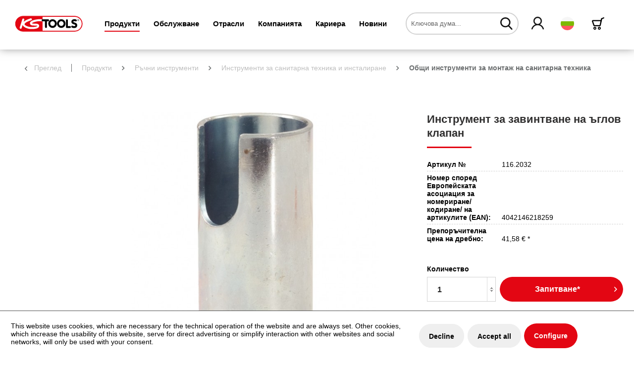

--- FILE ---
content_type: text/html; charset=UTF-8
request_url: https://www.kstools.com/bg/produkti/rchni-instrumenti/instrumenti-za-sanitarna-tehnika-i-instalirane/obshchi-instrumenti-za-montazh-na-sanitarna-tehnika/instrument-za-zavintvane-na-glov-klapan
body_size: 21747
content:
<!DOCTYPE html>
<html class="no-js" lang="de" itemscope="itemscope" itemtype="https://schema.org/WebPage">
<head>
<script type="text/javascript" src="/custom/plugins/PixEnhancedEcommerce/Resources/views/frontend/_public/src/js/cookie_management.js"></script>
<script type="text/javascript">
var all_declined = document.cookie.match('(^|;)\\s*' + "cookieDeclined" + '\\s*=\\s*([^;]+)');
var all_allowed = document.cookie.match('(^|;)\\s*' + "allowCookie" + '\\s*=\\s*([^;]+)');
var cookie_preferences = document.cookie.match('(^|;)\\s*' + "cookiePreferences" + '\\s*=\\s*([^;]+)');
var is_preference_set = false;
var use_cookie = 1;
use_cookie = 1;
if(cookie_preferences && JSON.stringify(cookie_preferences).indexOf("\\\"_ga\\\",\\\"active\\\":true") > 0) {
is_preference_set = true;
}
var idCutted = "UA-82676015-2".substring(2, "UA-82676015-2".length);
var _gat_cookie_name = "_gat_gtag_UA-82676015-2".replace(/-/g, "_");
var _ga_cookie_name = "_ga_" + idCutted;
if(!is_preference_set && (use_cookie === 1) && !all_allowed) {
deleteCookie(_gat_cookie_name);
deleteCookie("_ga");
deleteCookie("_gid");
deleteCookie(_ga_cookie_name);
}
</script>
<script async src="https://www.googletagmanager.com/gtag/js?id=UA-82676015-2"></script>
<script type="text/javascript">
function gtag() {
dataLayer.push(arguments);
}
window.dataLayer = window.dataLayer || [];
gtag('js', new Date());
var gtagConfig = { 'allow_display_features': true};
gtagConfig.anonymize_ip = true;
gtagConfig.custom_map = {"dimension1":"sub_shop","dimension2":"payment_method","dimension3":"shipping_method","dimension4":"customer_group","dimension5":"customer_country","dimension6":"customer_city","dimension7":"ecomm_prodid","dimension8":"ecomm_pagetype","dimension9":"ecomm_totalvalue","dimension10":"ecomm_category"};
gtagConfig.cookie_flags = "secure;samesite=none";
if((!all_declined && is_preference_set) || all_allowed || (use_cookie === 2)) {
gtag('config', 'UA-82676015-2', gtagConfig);
}
</script>
<meta charset="utf-8">
<meta name="author" content="" />
<meta name="robots" content="index,follow" />
<meta name="revisit-after" content="15 дни" />
<meta name="keywords" content="Инсталация, Обработка на тръби, Санитарна техника, Санитарно-техническо оборудване, Инструмент за санитарна техника" />
<meta name="description" content="Инструмент за завинтване на ъглов клапан" />
<meta property="og:type" content="product" />
<meta property="og:site_name" content="KS Tools Werkzeuge - Maschinen GmbH" />
<meta property="og:url" content="https://www.kstools.com/bg/produkti/rchni-instrumenti/instrumenti-za-sanitarna-tehnika-i-instalirane/obshchi-instrumenti-za-montazh-na-sanitarna-tehnika/instrument-za-zavintvane-na-glov-klapan" />
<meta property="og:title" content="Инструмент за завинтване на ъглов клапан" />
<meta property="og:description" content="" />
<meta property="og:image" content="https://www.kstools.com/media/image/65/3c/66/FOT_PRO_ALG_SAN_116-2032_SALL_AING_V15b820a4cbd47e.jpg" />
<meta property="product:brand" content="KS Tools" />
<meta property="product:price" content="41,58" />
<meta property="product:product_link" content="https://www.kstools.com/bg/produkti/rchni-instrumenti/instrumenti-za-sanitarna-tehnika-i-instalirane/obshchi-instrumenti-za-montazh-na-sanitarna-tehnika/instrument-za-zavintvane-na-glov-klapan" />
<meta name="twitter:card" content="product" />
<meta name="twitter:site" content="KS Tools Werkzeuge - Maschinen GmbH" />
<meta name="twitter:title" content="Инструмент за завинтване на ъглов клапан" />
<meta name="twitter:description" content="" />
<meta name="twitter:image" content="https://www.kstools.com/media/image/65/3c/66/FOT_PRO_ALG_SAN_116-2032_SALL_AING_V15b820a4cbd47e.jpg" />
<meta itemprop="copyrightHolder" content="KS Tools Werkzeuge - Maschinen GmbH" />
<meta itemprop="copyrightYear" content="2014" />
<meta itemprop="isFamilyFriendly" content="True" />
<meta itemprop="image" content="/themes/Frontend/KSTools/frontend/_public/src/img/logos/logo--tablet.png" />
<meta name="viewport" content="width=device-width, initial-scale=1.0">
<meta name="mobile-web-app-capable" content="yes">
<meta name="apple-mobile-web-app-title" content="KS Tools Werkzeuge - Maschinen GmbH">
<meta name="apple-mobile-web-app-capable" content="yes">
<meta name="apple-mobile-web-app-status-bar-style" content="default">
<link rel="alternate" hreflang="de-DE" href="https://www.kstools.com/produkte/handwerkzeuge/sanitaer-und-installationswerkzeuge/allgemeine-sanitaermontage/eckventil-einschraubhilfe" />
<link rel="alternate" hreflang="en-GB" href="https://www.kstools.com/en/products/hand-tools-catalogue/plumbing-tools/general-plumbing-installation/9317/angle-valve-screw-in-device" />
<link rel="alternate" hreflang="nl-NL" href="https://www.kstools.com/nl/producten/handgereedschap/sanitairgereedschap/algemene-sanitairmontage/9317/aansluiting-indraaihulp" />
<link rel="alternate" hreflang="cs-CZ" href="https://www.kstools.com/cz/produkty/rucni-naradi/naradi-na-sanitarni-techniku-a-instalacni-prace/vseobecne-naradi-k-montazi-sanitarni-techniky/9317/pomucka-k-zasroubovani-rohovych-ventilu" />
<link rel="alternate" hreflang="da-DK" href="https://www.kstools.com/dk/produkter/haandvaerktoejer/sanitaer-og-installationsvaerktoejer/generel-sanitaer-montering/9317/skruehjaelpenoegle-til-vinkelventil" />
<link rel="alternate" hreflang="es-ES" href="https://www.kstools.com/es/productos/herramientas-de-mano/herramientas-de-fontaneria/montaje-general-de-fontaneria/9317/accesorio-de-atornillado-de-llaves-de-corte" />
<link rel="alternate" hreflang="fi-FI" href="https://www.kstools.com/fi/tuotteet/kaesityoekalut/saniteetti-ja-asennustyoekalut/yleiset-saniteettiasennukset/9317/kulmaventtiilin-ruuvaustuki" />
<link rel="alternate" hreflang="fr-FR" href="https://www.kstools.com/fr/produits/outillage-a-main/outils-pour-le-sanitaire/outils-divers-pour-le-sanitaire/9317/aide-au-vissage-de-robinet-equerre" />
<link rel="alternate" hreflang="it-IT" href="https://www.kstools.com/it/prodotti/utensili-manuali/termosanitari/installazione-di-impianti-idro-termo-sanitari/9317/aiuto-per-serraggio-valvole-a-squadra" />
<link rel="alternate" hreflang="pl-PL" href="https://www.kstools.com/pl/produkty/narzedzia-reczne/narzedzia-dla-branzy-wod-kan/ogolne-narzedzia-montazowe/9317/sruba-wkrecana-pomocnicza-do-zaworu-katowego" />
<link rel="alternate" hreflang="pt-PT" href="https://www.kstools.com/pt/produtos/ferramentas-manuais/ferramentas-para-sanitarios-e-instalacao/montagem-geral-de-sanitarios/9317/auxiliar-de-enroscar-para-valvula-de-canto" />
<link rel="alternate" hreflang="ro-RO" href="https://www.kstools.com/ro/produse/unelte-de-mana/scule-sanitare/montaj-sanitar-general/9317/ajutaj-pentru-insurubarea-robinetelor-cu-ventil-de-colt" />
<link rel="alternate" hreflang="ru-RU" href="https://www.kstools.com/ru/produkciya/ruchnye-instrumenty/santehnicheskie-i-montazhnye-instrumenty/obshchiy-montazh-sanitarnoy-tehniki/9317/instrument-dlya-vvinchivaniya-uglovyh-klapanov" />
<link rel="alternate" hreflang="sl-SI" href="https://www.kstools.com/si/izdelki/rocna-orodja/orodja-za-sanitarije-in-instalacije/splosna-montaza-sanitarij/9317/pripomocek-za-privijanje-kotnega-ventila" />
<link rel="alternate" hreflang="sv-SE" href="https://www.kstools.com/se/produkter/handverktyg/sanitaer-och-installationsverktyg/allmaen-sanitaermontering/vinkelventil-inskruvningshjaelp" />
<link rel="alternate" hreflang="bg-BG" href="https://www.kstools.com/bg/produkti/rchni-instrumenti/instrumenti-za-sanitarna-tehnika-i-instalirane/obshchi-instrumenti-za-montazh-na-sanitarna-tehnika/instrument-za-zavintvane-na-glov-klapan" />
<link rel="alternate" hreflang="sr-RS" href="https://www.kstools.com/rs/proizvodi/rucni-alati/sanitarni-i-instalacioni-alati/opsta-sanitarna-montaza/pomocni-alat-za-zatezanje-kutnih-ventila" />
<link rel="alternate" hreflang="hr-HR" href="https://www.kstools.com/hr/proizvodi/rucni-alati/sanitarni-i-instalacijski-alati/opca-sanitarna-montaza/pomocni-alat-za-zatezanje-ugaonih-ventila" />
<link rel="alternate" hreflang="bs-BA" href="https://www.kstools.com/bs/proizvodi/rucni-alati/sanitarni-i-instalacijski-alati/opsta-sanitarna-montaza/pomocni-alat-za-zatezanje-ugaonih-ventila" />
<link rel="alternate" hreflang="et-EE" href="https://www.kstools.com/et/tooted/kaesitoeoeriistad/sanitaar-ja-installatsioonitoeoede-toeoeriistad/ueldine-sanitaarseadmete-paigaldus/nurgaventiili-sissekruvimise-toeoeriist" />
<link rel="alternate" hreflang="lv-LV" href="https://www.kstools.com/lv/produkti/rokas-instrumenti/santehnikas-un-instalacijas-instrumenti/santehnikas-sistemas-pamatmontaza/stura-varstu-ieskruvesanas-paligierice" />
<link rel="alternate" hreflang="lt-LT" href="https://www.kstools.com/lt/gaminys/rankiniai-irankiai/santechnikos-ir-montavimo-irankiai/bendroji-inzinerine-statiniu-iranga/pagalbinis-kampinio-voztuvo-isukimo-irankis" />
<link rel="alternate" hreflang="sk-SK" href="https://www.kstools.com/sk/vyrobky/rucne-naradie/naradie-na-sanitu-a-instalaciu/vseobecna-montaz-v-oblasti-sanity/pomocka-na-naskrutkovanie-rohoveho-ventilu" />
<link rel="alternate" hreflang="tr-TR" href="https://www.kstools.com/tr/ueruenler/el-aletleri/sihhi-tesisat-ve-tesisat-aletleri/genel-sihhi-tesisat-montaji/koese-valfi-vidalama-yardimi" />
<link rel="alternate" hreflang="hu-HU" href="https://www.kstools.com/hu/termekek/keziszerszamok/szaniter-es-szerelo-szerszamok/altalanos-szaniterszereles/segedeszkoez-sarokszelep-becsavarozashoz" />
<link rel="alternate" hreflang="el-GR" href="https://www.kstools.com/el/proionta/ergalia-chiros/ergalia-idon-igiinis-kai-egkatastasis/geniki-sinarmologisi-idon-igiinis/voithima-vidomatos-goniakis-valvidas" />
<link rel="alternate" hreflang="nn-NO" href="https://www.kstools.com/no/produkter/haandverktoey/vvs-og-installasjonsverktoey/generell-vvs-montasje/hjoerneventil-innskruingshjelp" />
<link rel="apple-touch-icon-precomposed" href="/themes/Frontend/KSTools/frontend/_public/src/img/apple-touch-icon-precomposed.png">
<link rel="shortcut icon" href="/themes/Frontend/KSTools/frontend/_public/src/img/favicon.ico">
<meta name="msapplication-navbutton-color" content="#e30613" />
<meta name="application-name" content="KS Tools Werkzeuge - Maschinen GmbH" />
<meta name="msapplication-starturl" content="https://www.kstools.com/bg/" />
<meta name="msapplication-window" content="width=1024;height=768" />
<meta name="msapplication-TileImage" content="/themes/Frontend/KSTools/frontend/_public/src/img/win-tile-image.png">
<meta name="msapplication-TileColor" content="#e30613">
<meta name="theme-color" content="#e30613" />
<link rel="canonical" href="https://www.kstools.com/bg/produkti/rchni-instrumenti/instrumenti-za-sanitarna-tehnika-i-instalirane/obshchi-instrumenti-za-montazh-na-sanitarna-tehnika/instrument-za-zavintvane-na-glov-klapan" />
<title itemprop="name">Инструмент за завинтване на ъглов клапан | Общи инструменти за монтаж на санитарна техника | Инструменти за санитарна техника и инсталиране | Ръчни инструменти | Продукти | KS Tools Werkzeuge - Maschinen GmbH</title>
<link href="/web/cache/1768875288_7f126496bc0e162813c0bf2bba77731b.css" media="all" rel="stylesheet" type="text/css" />
<script src="https://challenges.cloudflare.com/turnstile/v0/api.js" async defer></script>
<script>
function enableSubmit() {
if($.cookie('search-authenticated')){
$('.main-search--button').prop('disabled', false);
}
if($('body').hasClass('turnstile-active') && $.cookie('search-authenticated') === undefined){
var turnstile = $('body').find('.cf-turnstile');
var url = $(turnstile).attr('data-kstoolsurl');
var turnstileContent = $(turnstile)[0].children;
var turnstileToken = $(turnstileContent).find("input[name='cf-turnstile-response']")[0].value;
$('.main-search--button').prop('disabled', false);
$.ajax({
url: url,
type: 'POST',
data: {
token: turnstileToken
},
success: function (response) {
console.log('success');
$.cookie("search-authenticated", 1, { expires: 365, path: '/' });
}
});
return true;
}
}
</script>
</head>
<body class=" turnstile-active is--ctl-detail is--act-index" >
<span class="pix-google-tag-id is--hidden" data-pix-google-tag-id="UA-82676015-2"></span>
<span class="pix-google-conversion-id is--hidden" data-pix-google-conversion-id=""></span>
<span class="pix-google-exclude-ip is--hidden" data-pix-google-exclude-ip=""></span>
<span class="pix-google-exclude-backend-user" data-pix⁻google-exclude-backend-user=""></span>
<div class="page-wrap">
<noscript class="noscript-main">
<div class="alert is--warning">
<div class="alert--icon">
<i class="icon--element icon--warning"></i>
</div>
<div class="alert--content">
За да можете да използвате всички възможности на KS&#x20;Tools&#x20;Werkzeuge&#x20;-&#x20;Maschinen&#x20;GmbH, активирайте Javascript в браузъра си.
</div>
</div>
</noscript>
<header class="header-main">
<div class="container header--navigation">
<div class="logo-main block-group" role="banner">
<div class="logo--shop block">
<a class="logo--link" href="https://www.kstools.com/bg/" title="KS Tools Werkzeuge - Maschinen GmbH - промяна към началната страница">
<img src="/themes/Frontend/KSTools/frontend/_public/src/img/logos/logo.svg" alt="KS Tools Werkzeuge - Maschinen GmbH - промяна към началната страница" />
</a>
</div>
</div>
<nav class="navigation-main">
<div class="container" data-menu-scroller="true" data-listSelector=".navigation--list.container" data-viewPortSelector=".navigation--list-wrapper">
<div class="navigation--list-wrapper">
<ul class="navigation--list container" role="menubar" itemscope="itemscope" itemtype="https://schema.org/SiteNavigationElement">
<li class="navigation--entry is--active" role="menuitem"><a class="navigation--link is--active" href="/bg/" title="Продукти" itemprop="url"><span itemprop="name">Продукти</span></a></li><li class="navigation--entry" role="menuitem"><a class="navigation--link" href="https://www.kstools.com/bg/obsluzhvane/" title="Обслужване" itemprop="url"><span itemprop="name">Обслужване</span></a></li><li class="navigation--entry" role="menuitem"><a class="navigation--link" href="https://www.kstools.com/bg/otrasli/" title="Отрасли" itemprop="url"><span itemprop="name">Отрасли</span></a></li><li class="navigation--entry" role="menuitem"><a class="navigation--link" href="https://www.kstools.com/bg/kompaniyata/" title="Компанията" itemprop="url"><span itemprop="name">Компанията</span></a></li><li class="navigation--entry" role="menuitem"><a class="navigation--link" href="https://www.kstools.com/bg/kariera/" title="Кариера" itemprop="url"><span itemprop="name">Кариера</span></a></li><li class="navigation--entry is--blog-entry" role="menuitem"><a class="navigation--link" href="/bg/blog/index/sCategory/2000002661" title="Новини" itemprop="url"><span itemprop="name">Новини</span></a></li>            </ul>
</div>
<div class="advanced-menu" data-advanced-menu="true" data-hoverDelay="500">
<div class="menu--container">
<div class="button-container">
<span class="button--close">
<i class="icon--cross"></i>
</span>
</div>
<div class="content--wrapper has--content has--teaser">
<div class="teaser--left-container">
<div class="teaser--headline">Продукти</div>
<ul class="menu--list menu--level-0">
<li class="menu--list-item item--level-0">
<a href="https://www.kstools.com/bg/produkti/rchni-instrumenti/" class="menu--list-item-link hover-parent-1151735815" title="Ръчни инструменти" data-hover-class=".hover-element-1151735815">
<i class="ks-icon-arrow"></i>
Ръчни инструменти
</a>
</li>
<li class="menu--list-item item--level-0">
<a href="https://www.kstools.com/bg/produkti/specialni-instrumenti-za-mps/" class="menu--list-item-link hover-parent-1151735816" title="Специални инструменти за МПС" data-hover-class=".hover-element-1151735816">
<i class="ks-icon-arrow"></i>
Специални инструменти за МПС
</a>
</li>
<li class="menu--list-item item--level-0">
<a href="https://www.kstools.com/bg/produkti/specialni-instrumenti-za-kamioni/" class="menu--list-item-link hover-parent-1151735818" title="Специални инструменти за камиони" data-hover-class=".hover-element-1151735818">
<i class="ks-icon-arrow"></i>
Специални инструменти за камиони
</a>
</li>
<li class="menu--list-item item--level-0">
<a href="https://www.kstools.com/bg/produkti/fan-shop/" class="menu--list-item-link hover-parent-2000002597" title="Fan-Shop" data-hover-class=".hover-element-2000002597">
<i class="ks-icon-arrow"></i>
Fan-Shop
</a>
</li>
<li class="menu--list-item item--level-0">
<a href="https://www.kstools.com/bg/produkti/clip-finder/" class="menu--list-item-link hover-parent-2000002595" title="Clip-Finder" data-hover-class=".hover-element-2000002595">
<i class="ks-icon-arrow"></i>
Clip-Finder
</a>
</li>
<li class="menu--list-item item--level-0">
<a href="https://www.kstools.com/bg/produkti/tool-finder/" class="menu--list-item-link hover-parent-2000002596" title="Tool-Finder" data-hover-class=".hover-element-2000002596">
<i class="ks-icon-arrow"></i>
Tool-Finder
</a>
</li>
<li class="menu--list-item item--level-0">
<a href="https://www.kstools.com/bg/produkti/rezervni-chasti/" class="menu--list-item-link hover-parent-2000002594" title="Резервни части" data-hover-class=".hover-element-2000002594">
<i class="ks-icon-arrow"></i>
Резервни части
</a>
</li>
</ul>
</div>
<div class="menu--delimiter" style="right: 70%;"></div>
<div class="menu--teaser hover-hide-2000002593" style="width: 70%;">
<div class="teaser--container">
<div class="teaser--content-block">
<div class="teaser--image" style="background-image: url(https://www.kstools.com/media/image/11/23/40/Ks_Header_Banner_Produkte_1900x500-1.jpg);"></div>
</div>
</div>
</div>
<div class="menu--teaser hover-element hover-element-1151735815" style="width: 70%; display: none" data-hover-hide=".hover-hide-2000002593" data-hover-parent=".hover-parent-1151735815">
<div class="teaser--container">
<div class="teaser--content-block">
<div class="teaser--image " style="background-image: url(https://www.kstools.com/media/image/11/23/40/Ks_Header_Banner_Produkte_1900x500-1.jpg);"></div>
</div>
</div>
</div>
<div class="menu--teaser hover-element hover-element-1151735816" style="width: 70%; display: none" data-hover-hide=".hover-hide-2000002593" data-hover-parent=".hover-parent-1151735816">
<div class="teaser--container">
<div class="teaser--content-block">
<div class="teaser--image " style="background-image: url(https://www.kstools.com/media/image/11/23/40/Ks_Header_Banner_Produkte_1900x500-1.jpg);"></div>
</div>
</div>
</div>
<div class="menu--teaser hover-element hover-element-1151735818" style="width: 70%; display: none" data-hover-hide=".hover-hide-2000002593" data-hover-parent=".hover-parent-1151735818">
<div class="teaser--container">
<div class="teaser--content-block">
<div class="teaser--image " style="background-image: url(https://www.kstools.com/media/image/11/23/40/Ks_Header_Banner_Produkte_1900x500-1.jpg);"></div>
</div>
</div>
</div>
<div class="menu--teaser hover-element hover-element-2000002597" style="width: 70%; display: none" data-hover-hide=".hover-hide-2000002593" data-hover-parent=".hover-parent-2000002597">
<div class="teaser--container">
<div class="teaser--content-block">
<div class="teaser--image " style="background-image: url(https://www.kstools.com/media/image/3c/d6/81/Ks_Header_Banner_Produkte_1900x500-1057d26eaa0a58b.jpg);"></div>
</div>
</div>
</div>
<div class="menu--teaser hover-element hover-element-2000002595" style="width: 70%; display: none" data-hover-hide=".hover-hide-2000002593" data-hover-parent=".hover-parent-2000002595">
<div class="teaser--container">
<div class="teaser--content-block">
<div class="teaser--image " style="background-image: url(https://www.kstools.com/media/image/e9/25/20/Ks_Header_Banner_Produkte_1900x500-857d02c5dd03df.jpg);"></div>
</div>
</div>
</div>
<div class="menu--teaser hover-element hover-element-2000002596" style="width: 70%; display: none" data-hover-hide=".hover-hide-2000002593" data-hover-parent=".hover-parent-2000002596">
<div class="teaser--container">
<div class="teaser--content-block">
<div class="teaser--image " style="background-image: url(https://www.kstools.com/media/image/38/22/8e/Ks_Header_Banner_Produkte_1900x500-757d02c5beabe2.jpg);"></div>
</div>
</div>
</div>
<div class="menu--teaser hover-element hover-element-2000002594" style="width: 70%; display: none" data-hover-hide=".hover-hide-2000002593" data-hover-parent=".hover-parent-2000002594">
<div class="teaser--container">
<div class="teaser--content-block">
<div class="teaser--image " style="background-image: url(https://www.kstools.com/media/image/61/e9/96/Ks_Header_Banner_Produkte_1900x500-657d02c5832473.jpg);"></div>
</div>
</div>
</div>
</div>
</div>
<div class="menu--container">
<div class="button-container">
<span class="button--close">
<i class="icon--cross"></i>
</span>
</div>
<div class="content--wrapper has--content has--teaser">
<div class="teaser--left-container">
<div class="teaser--headline">Обслужване</div>
<ul class="menu--list menu--level-0">
<li class="menu--list-item item--level-0">
<a href="https://www.kstools.com/bg/obsluzhvane/multimediya/" class="menu--list-item-link hover-parent-2000002611" title="Мултимедия" data-hover-class=".hover-element-2000002611">
<i class="ks-icon-arrow"></i>
Мултимедия
</a>
</li>
<li class="menu--list-item item--level-0">
<a href="https://www.kstools.com/bg/vinagi-na-vashe-razpolozhenie" class="menu--list-item-link hover-parent-2000002609" title="Формуляр за контакт" data-hover-class=".hover-element-2000002609">
<i class="ks-icon-arrow"></i>
Формуляр за контакт
</a>
</li>
<li class="menu--list-item item--level-0">
<a href="https://www.kstools.com/bg/obsluzhvane/izteglyane/" class="menu--list-item-link hover-parent-2000002812" title="Изтегляне" data-hover-class=".hover-element-2000002812">
<i class="ks-icon-arrow"></i>
Изтегляне
</a>
</li>
<li class="menu--list-item item--level-0">
<a href="https://www.kstools.com/bg/obsluzhvane/logistika/" class="menu--list-item-link hover-parent-2000002602" title="Логистика" data-hover-class=".hover-element-2000002602">
<i class="ks-icon-arrow"></i>
Логистика
</a>
</li>
<li class="menu--list-item item--level-0">
<a href="https://www.kstools.com/bg/obsluzhvane/obmen-na-danni-po-elektronen-pt/" class="menu--list-item-link hover-parent-2000002603" title="Обмен на данни по електронен път" data-hover-class=".hover-element-2000002603">
<i class="ks-icon-arrow"></i>
Обмен на данни по електронен път
</a>
</li>
<li class="menu--list-item item--level-0">
<a href="https://www.kstools.com/bg/obsluzhvane/obsluzhvane-sled-pokupkata/" class="menu--list-item-link hover-parent-2000002604" title="Обслужване след покупката" data-hover-class=".hover-element-2000002604">
<i class="ks-icon-arrow"></i>
Обслужване след покупката
</a>
</li>
<li class="menu--list-item item--level-0">
<a href="https://www.kstools.com/bg/obsluzhvane/sveti-po-bezopasnost/" class="menu--list-item-link hover-parent-2000002605" title="Съвети по безопасност" data-hover-class=".hover-element-2000002605">
<i class="ks-icon-arrow"></i>
Съвети по безопасност
</a>
</li>
<li class="menu--list-item item--level-0">
<a href="https://www.kstools.com/bg/obsluzhvane/lesno-izchislyavane/" class="menu--list-item-link hover-parent-2000002606" title="Лесно изчисляване" data-hover-class=".hover-element-2000002606">
<i class="ks-icon-arrow"></i>
Лесно изчисляване
</a>
</li>
<li class="menu--list-item item--level-0">
<a href="https://www.kstools.com/bg/obsluzhvane/centr-za-obuchenie-i-shourum/" class="menu--list-item-link hover-parent-2000002607" title="Център за обучение и шоурум" data-hover-class=".hover-element-2000002607">
<i class="ks-icon-arrow"></i>
Център за обучение и шоурум
</a>
</li>
<li class="menu--list-item item--level-0">
<a href="https://www.kstools.com/bg/obsluzhvane/seminari/" class="menu--list-item-link hover-parent-2000002608" title="Семинари" data-hover-class=".hover-element-2000002608">
<i class="ks-icon-arrow"></i>
Семинари
</a>
</li>
<li class="menu--list-item item--level-0">
<a href="https://www.kstools.com/bg/obsluzhvane/formulyari/" class="menu--list-item-link hover-parent-2000002613" title="Формуляри" data-hover-class=".hover-element-2000002613">
<i class="ks-icon-arrow"></i>
Формуляри
</a>
</li>
</ul>
</div>
<div class="menu--delimiter" style="right: 70%;"></div>
<div class="menu--teaser hover-hide-2000002600" style="width: 70%;">
<div class="teaser--container">
<div class="teaser--content-block">
<div class="teaser--image" style="background-image: url(https://www.kstools.com/media/image/b3/c6/f3/Ks_Header_Banner_Service_1900x500-1.jpg);"></div>
</div>
</div>
</div>
<div class="menu--teaser hover-element hover-element-2000002611" style="width: 70%; display: none" data-hover-hide=".hover-hide-2000002600" data-hover-parent=".hover-parent-2000002611">
<div class="teaser--container">
<div class="teaser--content-block">
<div class="teaser--image " style="background-image: url(https://www.kstools.com/media/image/ea/f1/d6/Ks_Header_Banner_Produkte_1900x500-957d02c5fc65d9.jpg);"></div>
</div>
</div>
</div>
<div class="menu--teaser hover-element hover-element-2000002609" style="width: 70%; display: none" data-hover-hide=".hover-hide-2000002600" data-hover-parent=".hover-parent-2000002609">
<div class="teaser--container">
<div class="teaser--content-block">
<div class="teaser--image " style="background-image: url(https://www.kstools.com/media/image/40/e1/bf/Ks_Header_Banner_Service_1900x500-10.jpg);"></div>
</div>
</div>
</div>
<div class="menu--teaser hover-element hover-element-2000002812" style="width: 70%; display: none" data-hover-hide=".hover-hide-2000002600" data-hover-parent=".hover-parent-2000002812">
<div class="teaser--container">
<div class="teaser--content-block">
<div class="teaser--image " style="background-image: url(https://www.kstools.com/media/image/c6/1c/66/Ks_Header_Banner_Service_1900x500-1357d02c7cdba1c.jpg);"></div>
</div>
</div>
</div>
<div class="menu--teaser hover-element hover-element-2000002602" style="width: 70%; display: none" data-hover-hide=".hover-hide-2000002600" data-hover-parent=".hover-parent-2000002602">
<div class="teaser--container">
<div class="teaser--content-block">
<div class="teaser--image " style="background-image: url(https://www.kstools.com/media/image/15/d3/cf/Ks_Header_Banner_Service_1900x500-3.jpg);"></div>
</div>
</div>
</div>
<div class="menu--teaser hover-element hover-element-2000002603" style="width: 70%; display: none" data-hover-hide=".hover-hide-2000002600" data-hover-parent=".hover-parent-2000002603">
<div class="teaser--container">
<div class="teaser--content-block">
<div class="teaser--image " style="background-image: url(https://www.kstools.com/media/image/f4/76/5f/Ks_Header_Banner_Service_1900x500-4.jpg);"></div>
</div>
</div>
</div>
<div class="menu--teaser hover-element hover-element-2000002604" style="width: 70%; display: none" data-hover-hide=".hover-hide-2000002600" data-hover-parent=".hover-parent-2000002604">
<div class="teaser--container">
<div class="teaser--content-block">
<div class="teaser--image " style="background-image: url(https://www.kstools.com/media/image/8a/4e/a2/Ks_Header_Banner_Service_1900x500-5.jpg);"></div>
</div>
</div>
</div>
<div class="menu--teaser hover-element hover-element-2000002605" style="width: 70%; display: none" data-hover-hide=".hover-hide-2000002600" data-hover-parent=".hover-parent-2000002605">
<div class="teaser--container">
<div class="teaser--content-block">
<div class="teaser--image " style="background-image: url(https://www.kstools.com/media/image/2f/86/e0/Ks_Header_Banner_Service_1900x500-6.jpg);"></div>
</div>
</div>
</div>
<div class="menu--teaser hover-element hover-element-2000002606" style="width: 70%; display: none" data-hover-hide=".hover-hide-2000002600" data-hover-parent=".hover-parent-2000002606">
<div class="teaser--container">
<div class="teaser--content-block">
<div class="teaser--image " style="background-image: url(https://www.kstools.com/media/image/f6/4f/32/Ks_Header_Banner_Service_1900x500-7.jpg);"></div>
</div>
</div>
</div>
<div class="menu--teaser hover-element hover-element-2000002607" style="width: 70%; display: none" data-hover-hide=".hover-hide-2000002600" data-hover-parent=".hover-parent-2000002607">
<div class="teaser--container">
<div class="teaser--content-block">
<div class="teaser--image " style="background-image: url(https://www.kstools.com/media/image/24/37/54/Ks_Header_Banner_Service_1900x500-15.jpg);"></div>
</div>
</div>
</div>
<div class="menu--teaser hover-element hover-element-2000002608" style="width: 70%; display: none" data-hover-hide=".hover-hide-2000002600" data-hover-parent=".hover-parent-2000002608">
<div class="teaser--container">
<div class="teaser--content-block">
<div class="teaser--image " style="background-image: url(https://www.kstools.com/media/image/b6/dd/df/Ks_Header_Banner_Service_1900x500-9.jpg);"></div>
</div>
</div>
</div>
<div class="menu--teaser hover-element hover-element-2000002613" style="width: 70%; display: none" data-hover-hide=".hover-hide-2000002600" data-hover-parent=".hover-parent-2000002613">
<div class="teaser--container">
<div class="teaser--content-block">
<div class="teaser--image " style="background-image: url(https://www.kstools.com/media/image/ac/a7/8a/Ks_Header_Banner_Service_1900x500-1457d02c7eb24c1.jpg);"></div>
</div>
</div>
</div>
</div>
</div>
<div class="menu--container">
<div class="button-container">
<span class="button--close">
<i class="icon--cross"></i>
</span>
</div>
<div class="content--wrapper has--content has--teaser">
<div class="teaser--left-container">
<div class="teaser--headline">Отрасли</div>
<ul class="menu--list menu--level-0">
<li class="menu--list-item item--level-0">
<a href="https://www.kstools.com/bg/otrasli/promishlenost-i-zanayati/" class="menu--list-item-link hover-parent-2000002630" title="Промишленост и занаяти" data-hover-class=".hover-element-2000002630">
<i class="ks-icon-arrow"></i>
Промишленост и занаяти
</a>
</li>
<li class="menu--list-item item--level-0">
<a href="https://www.kstools.com/bg/otrasli/stroitelna-tehnika-i-tehnika-za-blagoustroystvo-na-sgradi/" class="menu--list-item-link hover-parent-2000002629" title="Строителна техника и техника за благоустройство на сгради" data-hover-class=".hover-element-2000002629">
<i class="ks-icon-arrow"></i>
Строителна техника и техника за благоустройство на сгради
</a>
</li>
<li class="menu--list-item item--level-0">
<a href="https://www.kstools.com/bg/otrasli/leki-i-transportni-avtomobili-12v/" class="menu--list-item-link hover-parent-2000002631" title="Леки и транспортни автомобили [12V]" data-hover-class=".hover-element-2000002631">
<i class="ks-icon-arrow"></i>
Леки и транспортни автомобили [12V]
</a>
</li>
<li class="menu--list-item item--level-0">
<a href="https://www.kstools.com/bg/otrasli/kamioni-i-avtobusi-24v/" class="menu--list-item-link hover-parent-2000002632" title="Камиони и автобуси [24V]" data-hover-class=".hover-element-2000002632">
<i class="ks-icon-arrow"></i>
Камиони и автобуси [24V]
</a>
</li>
</ul>
</div>
<div class="menu--delimiter" style="right: 70%;"></div>
<div class="menu--teaser hover-hide-2000002628" style="width: 70%;">
<div class="teaser--container">
<div class="teaser--content-block">
<div class="teaser--image" style="background-image: url(https://www.kstools.com/media/image/f0/a3/bd/Ks_Header_Banner_Branche_1900x500-6.jpg);"></div>
</div>
</div>
</div>
<div class="menu--teaser hover-element hover-element-2000002630" style="width: 70%; display: none" data-hover-hide=".hover-hide-2000002628" data-hover-parent=".hover-parent-2000002630">
<div class="teaser--container">
<div class="teaser--content-block">
<div class="teaser--image " style="background-image: url(https://www.kstools.com/media/image/b8/b6/76/Ks_Header_Banner_Branche_1900x500-3.jpg);"></div>
</div>
</div>
</div>
<div class="menu--teaser hover-element hover-element-2000002629" style="width: 70%; display: none" data-hover-hide=".hover-hide-2000002628" data-hover-parent=".hover-parent-2000002629">
<div class="teaser--container">
<div class="teaser--content-block">
<div class="teaser--image " style="background-image: url(https://www.kstools.com/media/image/a6/94/fa/Ks_Header_Banner_Branche_1900x500-2.jpg);"></div>
</div>
</div>
</div>
<div class="menu--teaser hover-element hover-element-2000002631" style="width: 70%; display: none" data-hover-hide=".hover-hide-2000002628" data-hover-parent=".hover-parent-2000002631">
<div class="teaser--container">
<div class="teaser--content-block">
<div class="teaser--image " style="background-image: url(https://www.kstools.com/media/image/01/d1/36/Ks_Header_Banner_Branche_1900x500-4.jpg);"></div>
</div>
</div>
</div>
<div class="menu--teaser hover-element hover-element-2000002632" style="width: 70%; display: none" data-hover-hide=".hover-hide-2000002628" data-hover-parent=".hover-parent-2000002632">
<div class="teaser--container">
<div class="teaser--content-block">
<div class="teaser--image " style="background-image: url(https://www.kstools.com/media/image/4b/9e/ab/Ks_Header_Banner_Branche_1900x500-5.jpg);"></div>
</div>
</div>
</div>
</div>
</div>
<div class="menu--container">
<div class="button-container">
<span class="button--close">
<i class="icon--cross"></i>
</span>
</div>
<div class="content--wrapper has--content has--teaser">
<div class="teaser--left-container">
<div class="teaser--headline">Компанията</div>
<ul class="menu--list menu--level-0">
<li class="menu--list-item item--level-0">
<a href="https://www.kstools.com/bg/kompaniyata/nie-ot-ks-tools/" class="menu--list-item-link hover-parent-2000002640" title="Ние от KS TOOLS" data-hover-class=".hover-element-2000002640">
<i class="ks-icon-arrow"></i>
Ние от KS TOOLS
</a>
</li>
<li class="menu--list-item item--level-0">
<a href="https://www.kstools.com/bg/kompaniyata/istoriya/" class="menu--list-item-link hover-parent-2000002639" title="История" data-hover-class=".hover-element-2000002639">
<i class="ks-icon-arrow"></i>
История
</a>
</li>
<li class="menu--list-item item--level-0">
<a href="https://www.kstools.com/bg/kompaniyata/profil-i-viziya/" class="menu--list-item-link hover-parent-2000002641" title="Профил и визия" data-hover-class=".hover-element-2000002641">
<i class="ks-icon-arrow"></i>
Профил и визия
</a>
</li>
<li class="menu--list-item item--level-0">
<a href="https://www.kstools.com/bg/kompaniyata/misiya/" class="menu--list-item-link hover-parent-2000002642" title="Мисия" data-hover-class=".hover-element-2000002642">
<i class="ks-icon-arrow"></i>
Мисия
</a>
</li>
<li class="menu--list-item item--level-0">
<a href="https://www.kstools.com/bg/kompaniyata/socialna-angazhiranost/" class="menu--list-item-link hover-parent-2000002643" title="Социална ангажираност" data-hover-class=".hover-element-2000002643">
<i class="ks-icon-arrow"></i>
Социална ангажираност
</a>
</li>
<li class="menu--list-item item--level-0">
<a href="https://www.kstools.com/bg/kompaniyata/upravlenie-na-kachestvoto/" class="menu--list-item-link hover-parent-2000002644" title="Управление на качеството" data-hover-class=".hover-element-2000002644">
<i class="ks-icon-arrow"></i>
Управление на качеството
</a>
</li>
<li class="menu--list-item item--level-0">
<a href="https://www.kstools.com/bg/kompaniyata/upravlenie-na-okolnata-sreda/" class="menu--list-item-link hover-parent-2000002645" title="Управление на околната среда" data-hover-class=".hover-element-2000002645">
<i class="ks-icon-arrow"></i>
Управление на околната среда
</a>
</li>
<li class="menu--list-item item--level-0">
<a href="https://www.kstools.com/bg/kompaniyata/inovativni-produkti/" class="menu--list-item-link hover-parent-2000002646" title="Иновативни продукти" data-hover-class=".hover-element-2000002646">
<i class="ks-icon-arrow"></i>
Иновативни продукти
</a>
</li>
<li class="menu--list-item item--level-0">
<a href="https://www.kstools.com/bg/kompaniyata/otlichiya/" class="menu--list-item-link hover-parent-2000002647" title="Отличия" data-hover-class=".hover-element-2000002647">
<i class="ks-icon-arrow"></i>
Отличия
</a>
</li>
<li class="menu--list-item item--level-0">
<a href="https://www.kstools.com/bg/kompaniyata/sertifikati/" class="menu--list-item-link hover-parent-2000002648" title="Сертификати" data-hover-class=".hover-element-2000002648">
<i class="ks-icon-arrow"></i>
Сертификати
</a>
</li>
<li class="menu--list-item item--level-0">
<a href="https://www.kstools.com/bg/kompaniyata/partnor/" class="menu--list-item-link hover-parent-2000002649" title="Партньор" data-hover-class=".hover-element-2000002649">
<i class="ks-icon-arrow"></i>
Партньор
</a>
</li>
<li class="menu--list-item item--level-0">
<a href="https://www.kstools.com/bg/kompaniyata/sponsorirane-na-sporta/" class="menu--list-item-link hover-parent-2000002638" title="Спонсориране на спорта" data-hover-class=".hover-element-2000002638">
<i class="ks-icon-arrow"></i>
Спонсориране на спорта
</a>
</li>
<li class="menu--list-item item--level-0">
<a href="https://www.kstools.com/bg/kompaniyata/trsene-na-dilri/" class="menu--list-item-link hover-parent-2000002650" title="Търсене на дилъри" data-hover-class=".hover-element-2000002650">
<i class="ks-icon-arrow"></i>
Търсене на дилъри
</a>
</li>
</ul>
</div>
<div class="menu--delimiter" style="right: 70%;"></div>
<div class="menu--teaser hover-hide-2000002637" style="width: 70%;">
<div class="teaser--container">
<div class="teaser--content-block">
<div class="teaser--image" style="background-image: url(https://www.kstools.com/media/image/02/74/93/Ks_Header_Banner_Unternehmen_1900x500-157d02c8088379.jpg);"></div>
</div>
</div>
</div>
<div class="menu--teaser hover-element hover-element-2000002640" style="width: 70%; display: none" data-hover-hide=".hover-hide-2000002637" data-hover-parent=".hover-parent-2000002640">
<div class="teaser--container">
<div class="teaser--content-block">
<div class="teaser--image " style="background-image: url(https://www.kstools.com/media/image/a4/4a/00/Ks_Header_Banner_Unternehmen_1900x500-14.jpg);"></div>
</div>
</div>
</div>
<div class="menu--teaser hover-element hover-element-2000002639" style="width: 70%; display: none" data-hover-hide=".hover-hide-2000002637" data-hover-parent=".hover-parent-2000002639">
<div class="teaser--container">
<div class="teaser--content-block">
<div class="teaser--image " style="background-image: url(https://www.kstools.com/media/image/5e/f7/b7/Ks_Header_Banner_Unternehmen_1900x500-357d02c8411b4a.jpg);"></div>
</div>
</div>
</div>
<div class="menu--teaser hover-element hover-element-2000002641" style="width: 70%; display: none" data-hover-hide=".hover-hide-2000002637" data-hover-parent=".hover-parent-2000002641">
<div class="teaser--container">
<div class="teaser--content-block">
<div class="teaser--image " style="background-image: url(https://www.kstools.com/media/image/7e/2b/7e/Ks_Header_Banner_Unternehmen_1900x500-457d02c85ba931.jpg);"></div>
</div>
</div>
</div>
<div class="menu--teaser hover-element hover-element-2000002642" style="width: 70%; display: none" data-hover-hide=".hover-hide-2000002637" data-hover-parent=".hover-parent-2000002642">
<div class="teaser--container">
<div class="teaser--content-block">
<div class="teaser--image " style="background-image: url(https://www.kstools.com/media/image/78/88/8d/Ks_Header_Banner_Unternehmen_1900x500-557d02c879b3ed.jpg);"></div>
</div>
</div>
</div>
<div class="menu--teaser hover-element hover-element-2000002643" style="width: 70%; display: none" data-hover-hide=".hover-hide-2000002637" data-hover-parent=".hover-parent-2000002643">
<div class="teaser--container">
<div class="teaser--content-block">
<div class="teaser--image " style="background-image: url(https://www.kstools.com/media/image/ae/5f/07/Ks_Header_Banner_Unternehmen_1900x500-657d02c8976da4.jpg);"></div>
</div>
</div>
</div>
<div class="menu--teaser hover-element hover-element-2000002644" style="width: 70%; display: none" data-hover-hide=".hover-hide-2000002637" data-hover-parent=".hover-parent-2000002644">
<div class="teaser--container">
<div class="teaser--content-block">
<div class="teaser--image " style="background-image: url(https://www.kstools.com/media/image/09/79/0d/Ks_Header_Banner_Unternehmen_1900x500-757d02c8b2cc02.jpg);"></div>
</div>
</div>
</div>
<div class="menu--teaser hover-element hover-element-2000002645" style="width: 70%; display: none" data-hover-hide=".hover-hide-2000002637" data-hover-parent=".hover-parent-2000002645">
<div class="teaser--container">
<div class="teaser--content-block">
<div class="teaser--image " style="background-image: url(https://www.kstools.com/media/image/d1/4d/87/Ks_Header_Banner_Unternehmen_1900x500-857d02c8ccfaee.jpg);"></div>
</div>
</div>
</div>
<div class="menu--teaser hover-element hover-element-2000002646" style="width: 70%; display: none" data-hover-hide=".hover-hide-2000002637" data-hover-parent=".hover-parent-2000002646">
<div class="teaser--container">
<div class="teaser--content-block">
<div class="teaser--image " style="background-image: url(https://www.kstools.com/media/image/01/90/01/Ks_Header_Banner_Unternehmen_1900x500-957d02c8e82663.jpg);"></div>
</div>
</div>
</div>
<div class="menu--teaser hover-element hover-element-2000002647" style="width: 70%; display: none" data-hover-hide=".hover-hide-2000002637" data-hover-parent=".hover-parent-2000002647">
<div class="teaser--container">
<div class="teaser--content-block">
<div class="teaser--image " style="background-image: url(https://www.kstools.com/media/image/67/f9/19/Ks_Header_Banner_Unternehmen_platzhalter.jpg);"></div>
</div>
</div>
</div>
<div class="menu--teaser hover-element hover-element-2000002648" style="width: 70%; display: none" data-hover-hide=".hover-hide-2000002637" data-hover-parent=".hover-parent-2000002648">
<div class="teaser--container">
<div class="teaser--content-block">
<div class="teaser--image " style="background-image: url(https://www.kstools.com/media/image/c9/14/a6/Ks_Header_Banner_Unternehmen_1900x500-1157d02c91da8e0.jpg);"></div>
</div>
</div>
</div>
<div class="menu--teaser hover-element hover-element-2000002649" style="width: 70%; display: none" data-hover-hide=".hover-hide-2000002637" data-hover-parent=".hover-parent-2000002649">
<div class="teaser--container">
<div class="teaser--content-block">
<div class="teaser--image " style="background-image: url(https://www.kstools.com/media/image/6b/0f/92/Ks_Header_Banner_Unternehmen_1900x500-1257d02c93a3687.jpg);"></div>
</div>
</div>
</div>
<div class="menu--teaser hover-element hover-element-2000002638" style="width: 70%; display: none" data-hover-hide=".hover-hide-2000002637" data-hover-parent=".hover-parent-2000002638">
<div class="teaser--container">
<div class="teaser--content-block">
<div class="teaser--image " style="background-image: url(https://www.kstools.com/media/image/de/e3/0a/Ks_Header_Banner_Unternehmen_1900x500-1357d03a367ee16.jpg);"></div>
</div>
</div>
</div>
<div class="menu--teaser hover-element hover-element-2000002650" style="width: 70%; display: none" data-hover-hide=".hover-hide-2000002637" data-hover-parent=".hover-parent-2000002650">
<div class="teaser--container">
<div class="teaser--content-block">
<div class="teaser--image " style="background-image: url(https://www.kstools.com/media/image/6a/c9/53/Ks_Header_Banner_Fachhaendler_1900x500.jpg);"></div>
</div>
</div>
</div>
</div>
</div>
<div class="menu--container">
<div class="button-container">
<span class="button--close">
<i class="icon--cross"></i>
</span>
</div>
<div class="content--wrapper has--content has--teaser">
<div class="teaser--left-container">
<div class="teaser--headline">Кариера</div>
<ul class="menu--list menu--level-0">
<li class="menu--list-item item--level-0">
<a href="https://www.kstools.com/bg/kariera/stazh/" class="menu--list-item-link hover-parent-2000002652" title="Стаж" data-hover-class=".hover-element-2000002652">
<i class="ks-icon-arrow"></i>
Стаж
</a>
</li>
<li class="menu--list-item item--level-0">
<a href="https://www.kstools.com/bg/kariera/obuchenie/" class="menu--list-item-link hover-parent-2000002653" title="Обучение" data-hover-class=".hover-element-2000002653">
<i class="ks-icon-arrow"></i>
Обучение
</a>
</li>
<li class="menu--list-item item--level-0">
<a href="https://www.kstools.com/bg/kariera/dvoyno-sledvane/" class="menu--list-item-link hover-parent-2000002654" title="Двойно следване" data-hover-class=".hover-element-2000002654">
<i class="ks-icon-arrow"></i>
Двойно следване
</a>
</li>
</ul>
</div>
<div class="menu--delimiter" style="right: 70%;"></div>
<div class="menu--teaser hover-hide-2000002651" style="width: 70%;">
<div class="teaser--container">
<div class="teaser--content-block">
<div class="teaser--image" style="background-image: url(https://www.kstools.com/media/image/bd/5f/07/Ks_Header_Banner_Berufe_1900x500-157d02c2fb84f9.jpg);"></div>
</div>
</div>
</div>
<div class="menu--teaser hover-element hover-element-2000002652" style="width: 70%; display: none" data-hover-hide=".hover-hide-2000002651" data-hover-parent=".hover-parent-2000002652">
<div class="teaser--container">
<div class="teaser--content-block">
<div class="teaser--image " style="background-image: url(https://www.kstools.com/media/image/d4/16/ee/Ks_Header_Banner_Berufe_1900x500-257d02c3192221.jpg);"></div>
</div>
</div>
</div>
<div class="menu--teaser hover-element hover-element-2000002653" style="width: 70%; display: none" data-hover-hide=".hover-hide-2000002651" data-hover-parent=".hover-parent-2000002653">
<div class="teaser--container">
<div class="teaser--content-block">
<div class="teaser--image " style="background-image: url(https://www.kstools.com/media/image/8a/fc/74/Ks_Header_Banner_Berufe_1900x500-357d02c336dff1.jpg);"></div>
</div>
</div>
</div>
<div class="menu--teaser hover-element hover-element-2000002654" style="width: 70%; display: none" data-hover-hide=".hover-hide-2000002651" data-hover-parent=".hover-parent-2000002654">
<div class="teaser--container">
<div class="teaser--content-block">
<div class="teaser--image " style="background-image: url(https://www.kstools.com/media/image/58/80/d8/Ks_Header_Banner_Berufe_1900x500-557d02c36e6ea3.jpg);"></div>
</div>
</div>
</div>
</div>
</div>
<div class="menu--container">
<div class="button-container">
<span class="button--close">
<i class="icon--cross"></i>
</span>
</div>
<div class="content--wrapper has--content has--teaser">
<div class="teaser--left-container">
<div class="teaser--headline">Новини</div>
<ul class="menu--list menu--level-0">
<li class="menu--list-item item--level-0">
<a href="https://www.kstools.com/bg/novini/blog/" class="menu--list-item-link hover-parent-2000002661" title="Блог" data-hover-class=".hover-element-2000002661">
<i class="ks-icon-arrow"></i>
Блог
</a>
</li>
<li class="menu--list-item item--level-0">
<a href="https://www.kstools.com/bg/novini/sobshcheniya-v-presata/" class="menu--list-item-link hover-parent-2000002662" title="Съобщения в пресата" data-hover-class=".hover-element-2000002662">
<i class="ks-icon-arrow"></i>
Съобщения в пресата
</a>
</li>
<li class="menu--list-item item--level-0">
<a href="https://www.kstools.com/bg/novini/srokove/" class="menu--list-item-link hover-parent-2000002660" title="Срокове" data-hover-class=".hover-element-2000002660">
<i class="ks-icon-arrow"></i>
Срокове
</a>
</li>
<li class="menu--list-item item--level-0">
<a href="/bg/newsletter" class="menu--list-item-link hover-parent-2000002663" title="Бюлетин" data-hover-class=".hover-element-2000002663">
<i class="ks-icon-arrow"></i>
Бюлетин
</a>
</li>
</ul>
</div>
<div class="menu--delimiter" style="right: 70%;"></div>
<div class="menu--teaser hover-hide-2000002659" style="width: 70%;">
<div class="teaser--container">
<div class="teaser--content-block">
<div class="teaser--image" style="background-image: url(https://www.kstools.com/media/image/57/0a/fc/Ks_Header_Banner_NEWS_1900x500-257d02c48bfbab.jpg);"></div>
</div>
</div>
</div>
<div class="menu--teaser hover-element hover-element-2000002661" style="width: 70%; display: none" data-hover-hide=".hover-hide-2000002659" data-hover-parent=".hover-parent-2000002661">
<div class="teaser--container">
<div class="teaser--content-block">
<div class="teaser--image " style="background-image: url(https://www.kstools.com/media/image/57/0a/fc/Ks_Header_Banner_NEWS_1900x500-257d02c48bfbab.jpg);"></div>
</div>
</div>
</div>
<div class="menu--teaser hover-element hover-element-2000002662" style="width: 70%; display: none" data-hover-hide=".hover-hide-2000002659" data-hover-parent=".hover-parent-2000002662">
<div class="teaser--container">
<div class="teaser--content-block">
<div class="teaser--image " style="background-image: url(https://www.kstools.com/media/image/3d/fb/5c/Ks_Header_Banner_NEWS_1900x500-357d02c4a78e45.jpg);"></div>
</div>
</div>
</div>
<div class="menu--teaser hover-element hover-element-2000002660" style="width: 70%; display: none" data-hover-hide=".hover-hide-2000002659" data-hover-parent=".hover-parent-2000002660">
<div class="teaser--container">
<div class="teaser--content-block">
<div class="teaser--image " style="background-image: url(https://www.kstools.com/media/image/c0/e1/e1/Ks_Header_Banner_NEWS_1900x500-4.jpg);"></div>
</div>
</div>
</div>
<div class="menu--teaser hover-element hover-element-2000002663" style="width: 70%; display: none" data-hover-hide=".hover-hide-2000002659" data-hover-parent=".hover-parent-2000002663">
<div class="teaser--container">
<div class="teaser--content-block">
<div class="teaser--image " style="background-image: url(https://www.kstools.com/media/image/77/e5/6c/Ks_Header_Banner_NEWS_1900x500-5.jpg);"></div>
</div>
</div>
</div>
</div>
</div>
</div>
</div>
</nav>
<nav class="shop--navigation block-group">
<ul class="navigation--list block-group" role="menubar">
<li class="navigation--entry entry--menu-left" role="menuitem">
<a class="entry--link entry--trigger btn is--icon-left" href="#offcanvas--left" data-offcanvas="true" data-offCanvasSelector=".sidebar-main">
<i class="icon--menu-new"></i>
</a>
</li>
<li class="navigation--entry entry--search" role="menuitem" data-search="true" aria-haspopup="true" data-minLength="5">
<a class="btn entry--link entry--trigger" href="#show-hide--search" title="Показване/приключване на търсенето" aria-label="Показване/приключване на търсенето">
<i class="icon--search"></i>
<span class="search--display">Търсене</span>
</a>
<form action="/bg/search" method="get" class="main-search--form">
<input type="search" name="sSearch" aria-label="Ключова дума..." class="main-search--field" autocomplete="off" autocapitalize="off" placeholder="Ключова дума..." maxlength="30"  />
<div class="cf-turnstile" data-kstoolsurl="https://www.kstools.com/bg/Validator"  data-sitekey="0x4AAAAAAB5mYlyda3P1ku1i" data-callback="enableSubmit" data-cdata="user-cdata"></div>
<button type="submit" class="main-search--button" aria-label="Търсене" disabled="disabled">
<svg width="25px" height="25px" viewBox="0 0 25 25" version="1.1" xmlns="http://www.w3.org/2000/svg" xmlns:xlink="http://www.w3.org/1999/xlink">
<defs></defs>
<g id="Header" stroke="none" stroke-width="1" fill="none" fill-rule="evenodd" transform="translate(-1414.000000, -37.000000)">
<g id="Group-36" fill="#131313">
<g id="Group-10" transform="translate(1414.000000, 22.000000)">
<g id="Group-4">
<g id="Group-2" transform="translate(0.000000, 15.000000)">
<path d="M24.2427915,22.77104 L18.1742498,16.5826995 C19.7345654,14.764069 20.5895005,12.4758642 20.5895005,10.0937409 C20.5895005,4.52813879 15.9711912,0 10.294724,0 C4.61830606,0 0,4.52813879 0,10.0937409 C0,15.6593413 4.61830606,20.1874801 10.294724,20.1874801 C12.4257291,20.1874801 14.4565251,19.5572814 16.1927548,18.3609519 L22.3073336,24.596251 C22.5629177,24.8564923 22.9066846,25 23.2750626,25 C23.6237385,25 23.954535,24.869659 24.205604,24.6326755 C24.7391668,24.1293064 24.7561598,23.2945971 24.2427915,22.77104 L24.2427915,22.77104 Z M10.294724,2.63315477 C14.4904962,2.63315477 17.9038892,5.97988609 17.9038892,10.0937409 C17.9038892,14.2075973 14.4904962,17.5543302 10.294724,17.5543302 C6.09895176,17.5543302 2.68556532,14.2075973 2.68556532,10.0937409 C2.68556532,5.97988609 6.09895176,2.63315477 10.294724,2.63315477 L10.294724,2.63315477 Z" id="search"></path>
</g>
</g>
</g>
</g>
</g>
</svg>
<span class="main-search--text">Търсене</span>
</button>
<div class="form--ajax-loader">&nbsp;</div>
</form>
<div class="main-search--results"></div>
</li>
<li class="navigation--entry entry--shop-menu" role="menuitem">

            
    <a href="#" title="Моят акаунт"
       class="top-bar--account navigation--entry account--link open-login-modal">
        <svg width="27px" height="27px" viewBox="0 0 27 27" version="1.1" xmlns="http://www.w3.org/2000/svg" xmlns:xlink="http://www.w3.org/1999/xlink">
            <defs></defs>
            <g id="Header" stroke="none" stroke-width="1" fill="none" fill-rule="evenodd" transform="translate(-1484.000000, -36.000000)">
                <g id="Group-36" fill="#131313" stroke="#131313" stroke-width="0.5">
                    <g id="Group-10" transform="translate(1414.000000, 22.000000)">
                        <path d="M87.875,30.4166488 C90.2708268,28.9583025 91.8333025,26.3541732 91.8333025,23.3333512 C91.8333512,18.75 88.0833025,15 83.5,15 C78.9166975,15 75.1666503,18.75 75.1666503,23.3333512 C75.1666503,26.3541732 76.7291245,28.9583512 79.1249514,30.4166488 C74.9583011,31.9791732 71.8333011,35.6250005 71,40 L73.0833497,40 C74.125,35.2083502 78.3958755,31.6666488 83.5,31.6666488 C88.6041245,31.6666488 92.875,35.2083011 93.9166488,40 L96,40 C95.1666975,35.5208254 92.0416975,31.875 87.875,30.4166488 Z M77.25,23.3333512 C77.25,19.8958755 80.0625243,17.0833512 83.5,17.0833512 C86.9374757,17.0833512 89.75,19.8958755 89.75,23.3333512 C89.75,26.7708268 86.9374757,29.5833512 83.5,29.5833512 C80.0625195,29.5833512 77.25,26.7708268 77.25,23.3333512 Z" id="account"></path>
                    </g>
                </g>
            </g>
        </svg>
        <span class="account--display">
                            Вход
                    </span>
    </a>
        
    
            

    
            <div class="top-bar--language navigation--entry">
            
                                    <form method="post" class="language--form">
                        
                            <div class="field--select">
                                                                    <div class="language--flag bg_BG">български</div>
                                                                
                                    <div class="select-field">
                                        <select name="__shop" class="language--select" data-auto-submit="true">
                                                                                            <option value="1" >
                                                    Deutsch
                                                </option>
                                                                                            <option value="2" >
                                                    English
                                                </option>
                                                                                            <option value="19" >
                                                    Bosanski
                                                </option>
                                                                                            <option value="4" >
                                                    Čeština
                                                </option>
                                                                                            <option value="5" >
                                                    Dansk
                                                </option>
                                                                                            <option value="3" >
                                                    Dutch
                                                </option>
                                                                                            <option value="20" >
                                                    Eesti
                                                </option>
                                                                                            <option value="26" >
                                                    ελληνικά
                                                </option>
                                                                                            <option value="6" >
                                                    Español
                                                </option>
                                                                                            <option value="8" >
                                                    Français
                                                </option>
                                                                                            <option value="18" >
                                                    Hrvatski
                                                </option>
                                                                                            <option value="9" >
                                                    Italiano
                                                </option>
                                                                                            <option value="21" >
                                                    Latvijas
                                                </option>
                                                                                            <option value="22" >
                                                    Lietuvos
                                                </option>
                                                                                            <option value="25" >
                                                    Magyar
                                                </option>
                                                                                            <option value="28" >
                                                    Norsk
                                                </option>
                                                                                            <option value="10" >
                                                    Polski
                                                </option>
                                                                                            <option value="11" >
                                                    Português
                                                </option>
                                                                                            <option value="12" >
                                                    Română
                                                </option>
                                                                                            <option value="14" >
                                                    Slovenščina
                                                </option>
                                                                                            <option value="23" >
                                                    Slovenský
                                                </option>
                                                                                            <option value="17" >
                                                    Srpski
                                                </option>
                                                                                            <option value="7" >
                                                    Suomi
                                                </option>
                                                                                            <option value="15" >
                                                    Svenska
                                                </option>
                                                                                            <option value="24" >
                                                    Türkçe
                                                </option>
                                                                                            <option value="16" selected="selected">
                                                    български
                                                </option>
                                                                                            <option value="13" >
                                                    Русский
                                                </option>
                                                                                            <option value="27" >
                                                    中文
                                                </option>
                                                                                    </select>
                                    </div>
                                
                                <input type="hidden" name="__redirect" value="1">
                                
                            </div>
                        
                    </form>
                            
        </div>
    





    
    
    
    
    <a href="https://www.kstools.com/bg/checkout/cart"
       title="Кошница"
       class="top-bar--cart navigation--entry cart--link entry--cart">

        <svg width="28px" height="28px" viewBox="0 0 28 28" version="1.1" xmlns="http://www.w3.org/2000/svg" xmlns:xlink="http://www.w3.org/1999/xlink">
            <defs></defs>
            <g xmlns="http://www.w3.org/2000/svg" id="Header" stroke="none" stroke-width="1" fill="none" fill-rule="evenodd" transform="translate(-1644.000000, -38.000000)">
                <g id="Group-5" transform="translate(1644.000000, 38.000000)" fill="#000000" fill-rule="nonzero">
                    <path d="M24.9162186,0.699076888 C24.6798568,0.127366335 24.0119105,-0.150474308 23.4212554,0.0824358109 L19.2181052,1.73733628 C19.1208678,1.77546651 19.0373433,1.82792593 18.9570601,1.88694278 C18.6603613,2.033392 18.4262435,2.29666059 18.3511961,2.63910403 L17.7488227,5.58946079 C17.663553,5.57950322 17.5825218,5.56298821 17.4962547,5.56298821 L2.16839467,5.56298821 C0.972124964,5.56298821 0,6.56700326 0,7.79955682 L0,8.03149546 L2.79470344,16.0318002 C3.15647654,17.2303523 3.92814281,18 5.03540286,18 L15.7591953,18 C16.7966439,18 17.6603117,17.2468673 17.8752314,16.2462524 C17.9111344,16.1704777 17.9450429,16.0908171 17.9637424,16.0062991 L20.8462088,3.50662744 L24.2819313,2.15361151 C24.8700931,1.92337294 25.1533283,1.27103031 24.9162186,0.699076888 Z M16.5884561,11.2752364 L15.6270522,15.6951856 L15.6270522,15.7648886 L5.33559226,15.7648886 L5.1615622,15.5331928 L2.39927123,7.80125689 L17.2967933,7.80125689 L16.5884561,11.2752364 Z" id="Shape"/>
                    <path d="M6,25 C4.34314575,25 3,23.6568542 3,22 C3,20.3431458 4.34314575,19 6,19 C7.65685425,19 9,20.3431458 9,22 C9,23.6568542 7.65685425,25 6,25 Z M6,23 C6.55228475,23 7,22.5522847 7,22 C7,21.4477153 6.55228475,21 6,21 C5.44771525,21 5,21.4477153 5,22 C5,22.5522847 5.44771525,23 6,23 Z" id="Oval-2"/>
                    <path d="M15,25 C13.3431458,25 12,23.6568542 12,22 C12,20.3431458 13.3431458,19 15,19 C16.6568542,19 18,20.3431458 18,22 C18,23.6568542 16.6568542,25 15,25 Z M15,23 C15.5522847,23 16,22.5522847 16,22 C16,21.4477153 15.5522847,21 15,21 C14.4477153,21 14,21.4477153 14,22 C14,22.5522847 14.4477153,23 15,23 Z" id="Oval-2-Copy"/>
                </g>
            </g>
        </svg>

        <span class="cart--quantity is--hidden">0</span>
    </a>
    <div class="ajax-loader">&nbsp;</div>


</li>

    
                    <li class="navigation--entry entry--wishlist" role="menuitem">
    <a href="https://www.kstools.com/bg/wishlist"
       title="Списъци с желания"
       class="btn">
        <i class="icon--text cart--info-text"></i>
        <span class="wishlist-counter--badge badge is--primary is--minimal advanced-cart-badge-quantity is--hidden"
              data-swagWishlistCounter="true"
              data-wishlistCounterUrl="/bg/widgets/SwagAdvancedCart/loadWishlistAmount">
        </span>
    </a>
</li>
            




    <li class="navigation--entry entry--account"
        role="menuitem"
        data-offcanvas="true"
        data-offCanvasSelector=".account--dropdown-navigation">
        
            <a href="https://www.kstools.com/bg/account"
               title="Моят акаунт"
               aria-label="Моят акаунт"
               class="btn is--icon-left entry--link account--link">
                <i class="icon--account"></i>
                                    <span class="account--display">
                        Моят акаунт
                    </span>
                            </a>
        

            </li>




	<li class="navigation--entry entry--cart" role="menuitem">
		<a class="btn is--icon-left cart--link" href="https://www.kstools.com/bg/checkout/cart" title="Кошница">
			<span class="cart--display">
									Кошница
							</span>

            <span class="badge is--primary is--minimal cart--quantity is--hidden">0</span>

			<i class="icon--basket"></i>
		</a>
		<div class="ajax-loader">&nbsp;</div>
	</li>




</ul>
</nav>
<div class="container--ajax-cart" data-collapse-cart="true" data-displayMode="offcanvas"></div>
</div>
</header>
<section class="content-main container block-group">
<nav class="content--breadcrumb block">
<a class="breadcrumb--button breadcrumb--link" href="https://www.kstools.com/bg/produkti/rchni-instrumenti/instrumenti-za-sanitarna-tehnika-i-instalirane/obshchi-instrumenti-za-montazh-na-sanitarna-tehnika/" title="Преглед">
<i class="icon--arrow-left"></i>
<span class="breadcrumb--title">Преглед</span>
</a>
<ul class="breadcrumb--list" role="menu" itemscope itemtype="https://schema.org/BreadcrumbList">
<li class="breadcrumb--entry" itemprop="itemListElement" itemscope itemtype="http://schema.org/ListItem">
<a class="breadcrumb--link" href="https://www.kstools.com/bg/cat/index/sCategory/2000002593" title="Продукти" itemprop="item">
<link itemprop="url" href="https://www.kstools.com/bg/cat/index/sCategory/2000002593" />
<span class="breadcrumb--title" itemprop="name">Продукти</span>
</a>
<meta itemprop="position" content="0" />
</li>
<li class="breadcrumb--separator">
<svg width="6px" height="9px" viewBox="0 0 6 9" version="1.1" xmlns="http://www.w3.org/2000/svg" xmlns:xlink="http://www.w3.org/1999/xlink">
<defs></defs>
<g id="Listing" stroke="none" stroke-width="1" fill="none" fill-rule="evenodd" transform="translate(-473.000000, -423.000000)">
<g id="Group" transform="translate(210.000000, 418.000000)" fill="#6B6E6F">
<polygon id="Page-1" points="263 12.93875 266.43875 9.5 263 6.06125 264.06125 5 268.56125 9.5 264.06125 14"></polygon>
</g>
</g>
</svg>
</li>
<li class="breadcrumb--entry" itemprop="itemListElement" itemscope itemtype="http://schema.org/ListItem">
<a class="breadcrumb--link" href="https://www.kstools.com/bg/produkti/rchni-instrumenti/" title="Ръчни инструменти" itemprop="item">
<link itemprop="url" href="https://www.kstools.com/bg/produkti/rchni-instrumenti/" />
<span class="breadcrumb--title" itemprop="name">Ръчни инструменти</span>
</a>
<meta itemprop="position" content="1" />
</li>
<li class="breadcrumb--separator">
<svg width="6px" height="9px" viewBox="0 0 6 9" version="1.1" xmlns="http://www.w3.org/2000/svg" xmlns:xlink="http://www.w3.org/1999/xlink">
<defs></defs>
<g id="Listing" stroke="none" stroke-width="1" fill="none" fill-rule="evenodd" transform="translate(-473.000000, -423.000000)">
<g id="Group" transform="translate(210.000000, 418.000000)" fill="#6B6E6F">
<polygon id="Page-1" points="263 12.93875 266.43875 9.5 263 6.06125 264.06125 5 268.56125 9.5 264.06125 14"></polygon>
</g>
</g>
</svg>
</li>
<li class="breadcrumb--entry" itemprop="itemListElement" itemscope itemtype="http://schema.org/ListItem">
<a class="breadcrumb--link" href="https://www.kstools.com/bg/produkti/rchni-instrumenti/instrumenti-za-sanitarna-tehnika-i-instalirane/" title="Инструменти за санитарна техника и инсталиране" itemprop="item">
<link itemprop="url" href="https://www.kstools.com/bg/produkti/rchni-instrumenti/instrumenti-za-sanitarna-tehnika-i-instalirane/" />
<span class="breadcrumb--title" itemprop="name">Инструменти за санитарна техника и инсталиране</span>
</a>
<meta itemprop="position" content="2" />
</li>
<li class="breadcrumb--separator">
<svg width="6px" height="9px" viewBox="0 0 6 9" version="1.1" xmlns="http://www.w3.org/2000/svg" xmlns:xlink="http://www.w3.org/1999/xlink">
<defs></defs>
<g id="Listing" stroke="none" stroke-width="1" fill="none" fill-rule="evenodd" transform="translate(-473.000000, -423.000000)">
<g id="Group" transform="translate(210.000000, 418.000000)" fill="#6B6E6F">
<polygon id="Page-1" points="263 12.93875 266.43875 9.5 263 6.06125 264.06125 5 268.56125 9.5 264.06125 14"></polygon>
</g>
</g>
</svg>
</li>
<li class="breadcrumb--entry is--active" itemprop="itemListElement" itemscope itemtype="http://schema.org/ListItem">
<a class="breadcrumb--link" href="https://www.kstools.com/bg/produkti/rchni-instrumenti/instrumenti-za-sanitarna-tehnika-i-instalirane/obshchi-instrumenti-za-montazh-na-sanitarna-tehnika/" title="Общи инструменти за монтаж на санитарна техника" itemprop="item">
<link itemprop="url" href="https://www.kstools.com/bg/produkti/rchni-instrumenti/instrumenti-za-sanitarna-tehnika-i-instalirane/obshchi-instrumenti-za-montazh-na-sanitarna-tehnika/" />
<span class="breadcrumb--title" itemprop="name">Общи инструменти за монтаж на санитарна техника</span>
</a>
<meta itemprop="position" content="3" />
</li>
</ul>
</nav>
<nav class="product--navigation">
<a href="#" class="navigation--link link--prev">
<div class="link--prev-button">
<span class="link--prev-inner">Обратно</span>
</div>
<div class="image--wrapper">
<div class="image--container"></div>
</div>
</a>
<a href="#" class="navigation--link link--next">
<div class="link--next-button">
<span class="link--next-inner">Преди</span>
</div>
<div class="image--wrapper">
<div class="image--container"></div>
</div>
</a>
</nav>
<div class="content-main--inner">
<div id='cookie-consent' class='off-canvas is--left block-transition' data-cookie-consent-manager='true' data-cookieTimeout='60'>
<div class='cookie-consent--header cookie-consent--close'>
Cookie preferences
<i class="icon--arrow-right"></i>
</div>
<div class='cookie-consent--description'>
.This website uses cookies, which are necessary for the technical operation of the website and are always set. Other cookies, which increase the comfort when using this website, are used for direct advertising or to facilitate interaction with other websites and social networks, are only set with your consent.-
</div>
<div class='cookie-consent--configuration'>
<div class='cookie-consent--configuration-header'>
<div class='cookie-consent--configuration-header-text'>Configuration</div>
</div>
<div class='cookie-consent--configuration-main'>
<div class='cookie-consent--group'>
<input type="hidden" class="cookie-consent--group-name" value="technical" />
<label class="cookie-consent--group-state cookie-consent--state-input cookie-consent--required">
<input type="checkbox" name="technical-state" class="cookie-consent--group-state-input" disabled="disabled" checked="checked"/>
<span class="cookie-consent--state-input-element"></span>
</label>
<div class='cookie-consent--group-title' data-collapse-panel='true' data-contentSiblingSelector=".cookie-consent--group-container">
<div class="cookie-consent--group-title-label cookie-consent--state-label">
Technically required
</div>
<span class="cookie-consent--group-arrow is-icon--right">
<i class="icon--arrow-right"></i>
</span>
</div>
<div class='cookie-consent--group-container'>
<div class='cookie-consent--group-description'>
These cookies are necessary for the basic functions of the shop.
</div>
<div class='cookie-consent--cookies-container'>
<div class='cookie-consent--cookie'>
<input type="hidden" class="cookie-consent--cookie-name" value="AdvancedCartBasketToken" />
<label class="cookie-consent--cookie-state cookie-consent--state-input cookie-consent--required">
<input type="checkbox" name="AdvancedCartBasketToken-state" class="cookie-consent--cookie-state-input" disabled="disabled" checked="checked" />
<span class="cookie-consent--state-input-element"></span>
</label>
<div class='cookie--label cookie-consent--state-label'>
Advanced Cart
</div>
</div>
<div class='cookie-consent--cookie'>
<input type="hidden" class="cookie-consent--cookie-name" value="allowCookie" />
<label class="cookie-consent--cookie-state cookie-consent--state-input cookie-consent--required">
<input type="checkbox" name="allowCookie-state" class="cookie-consent--cookie-state-input" disabled="disabled" checked="checked" />
<span class="cookie-consent--state-input-element"></span>
</label>
<div class='cookie--label cookie-consent--state-label'>
Allow all cookies
</div>
</div>
<div class='cookie-consent--cookie'>
<input type="hidden" class="cookie-consent--cookie-name" value="csrf_token" />
<label class="cookie-consent--cookie-state cookie-consent--state-input cookie-consent--required">
<input type="checkbox" name="csrf_token-state" class="cookie-consent--cookie-state-input" disabled="disabled" checked="checked" />
<span class="cookie-consent--state-input-element"></span>
</label>
<div class='cookie--label cookie-consent--state-label'>
CSRF token
</div>
</div>
<div class='cookie-consent--cookie'>
<input type="hidden" class="cookie-consent--cookie-name" value="cookiePreferences" />
<label class="cookie-consent--cookie-state cookie-consent--state-input cookie-consent--required">
<input type="checkbox" name="cookiePreferences-state" class="cookie-consent--cookie-state-input" disabled="disabled" checked="checked" />
<span class="cookie-consent--state-input-element"></span>
</label>
<div class='cookie--label cookie-consent--state-label'>
Cookie preferences
</div>
</div>
<div class='cookie-consent--cookie'>
<input type="hidden" class="cookie-consent--cookie-name" value="currency" />
<label class="cookie-consent--cookie-state cookie-consent--state-input cookie-consent--required">
<input type="checkbox" name="currency-state" class="cookie-consent--cookie-state-input" disabled="disabled" checked="checked" />
<span class="cookie-consent--state-input-element"></span>
</label>
<div class='cookie--label cookie-consent--state-label'>
Currency change
</div>
</div>
<div class='cookie-consent--cookie'>
<input type="hidden" class="cookie-consent--cookie-name" value="nocache" />
<label class="cookie-consent--cookie-state cookie-consent--state-input cookie-consent--required">
<input type="checkbox" name="nocache-state" class="cookie-consent--cookie-state-input" disabled="disabled" checked="checked" />
<span class="cookie-consent--state-input-element"></span>
</label>
<div class='cookie--label cookie-consent--state-label'>
Customer-specific caching
</div>
</div>
<div class='cookie-consent--cookie'>
<input type="hidden" class="cookie-consent--cookie-name" value="cookieDeclined" />
<label class="cookie-consent--cookie-state cookie-consent--state-input cookie-consent--required">
<input type="checkbox" name="cookieDeclined-state" class="cookie-consent--cookie-state-input" disabled="disabled" checked="checked" />
<span class="cookie-consent--state-input-element"></span>
</label>
<div class='cookie--label cookie-consent--state-label'>
Decline all cookies
</div>
</div>
<div class='cookie-consent--cookie'>
<input type="hidden" class="cookie-consent--cookie-name" value="x-cache-context-hash" />
<label class="cookie-consent--cookie-state cookie-consent--state-input cookie-consent--required">
<input type="checkbox" name="x-cache-context-hash-state" class="cookie-consent--cookie-state-input" disabled="disabled" checked="checked" />
<span class="cookie-consent--state-input-element"></span>
</label>
<div class='cookie--label cookie-consent--state-label'>
Individual prices
</div>
</div>
<div class='cookie-consent--cookie'>
<input type="hidden" class="cookie-consent--cookie-name" value="shop" />
<label class="cookie-consent--cookie-state cookie-consent--state-input cookie-consent--required">
<input type="checkbox" name="shop-state" class="cookie-consent--cookie-state-input" disabled="disabled" checked="checked" />
<span class="cookie-consent--state-input-element"></span>
</label>
<div class='cookie--label cookie-consent--state-label'>
Selected shop
</div>
</div>
<div class='cookie-consent--cookie'>
<input type="hidden" class="cookie-consent--cookie-name" value="session" />
<label class="cookie-consent--cookie-state cookie-consent--state-input cookie-consent--required">
<input type="checkbox" name="session-state" class="cookie-consent--cookie-state-input" disabled="disabled" checked="checked" />
<span class="cookie-consent--state-input-element"></span>
</label>
<div class='cookie--label cookie-consent--state-label'>
Session
</div>
</div>
<div class='cookie-consent--cookie'>
<input type="hidden" class="cookie-consent--cookie-name" value="language-shop-id" />
<label class="cookie-consent--cookie-state cookie-consent--state-input cookie-consent--required">
<input type="checkbox" name="language-shop-id-state" class="cookie-consent--cookie-state-input" disabled="disabled" checked="checked" />
<span class="cookie-consent--state-input-element"></span>
</label>
<div class='cookie--label cookie-consent--state-label'>
Sprachshop ID
</div>
</div>
<div class='cookie-consent--cookie'>
<input type="hidden" class="cookie-consent--cookie-name" value="ks-redirected" />
<label class="cookie-consent--cookie-state cookie-consent--state-input cookie-consent--required">
<input type="checkbox" name="ks-redirected-state" class="cookie-consent--cookie-state-input" disabled="disabled" checked="checked" />
<span class="cookie-consent--state-input-element"></span>
</label>
<div class='cookie--label cookie-consent--state-label'>
Sprachshop Weiterleitung
</div>
</div>
<div class='cookie-consent--cookie'>
<input type="hidden" class="cookie-consent--cookie-name" value="search-authenticated" />
<label class="cookie-consent--cookie-state cookie-consent--state-input cookie-consent--required">
<input type="checkbox" name="search-authenticated-state" class="cookie-consent--cookie-state-input" disabled="disabled" checked="checked" />
<span class="cookie-consent--state-input-element"></span>
</label>
<div class='cookie--label cookie-consent--state-label'>
für Suche authentifiziert
</div>
</div>
</div>
</div>
</div>
<div class='cookie-consent--group'>
<input type="hidden" class="cookie-consent--group-name" value="comfort" />
<label class="cookie-consent--group-state cookie-consent--state-input">
<input type="checkbox" name="comfort-state" class="cookie-consent--group-state-input"/>
<span class="cookie-consent--state-input-element"></span>
</label>
<div class='cookie-consent--group-title' data-collapse-panel='true' data-contentSiblingSelector=".cookie-consent--group-container">
<div class="cookie-consent--group-title-label cookie-consent--state-label">
Comfort functions
</div>
<span class="cookie-consent--group-arrow is-icon--right">
<i class="icon--arrow-right"></i>
</span>
</div>
<div class='cookie-consent--group-container'>
<div class='cookie-consent--group-description'>
These cookies are used to make the shopping experience even more appealing, for example for the recognition of the visitor.
</div>
<div class='cookie-consent--cookies-container'>
<div class='cookie-consent--cookie'>
<input type="hidden" class="cookie-consent--cookie-name" value="sUniqueID" />
<label class="cookie-consent--cookie-state cookie-consent--state-input">
<input type="checkbox" name="sUniqueID-state" class="cookie-consent--cookie-state-input" />
<span class="cookie-consent--state-input-element"></span>
</label>
<div class='cookie--label cookie-consent--state-label'>
Note
</div>
</div>
</div>
</div>
</div>
<div class='cookie-consent--group'>
<input type="hidden" class="cookie-consent--group-name" value="statistics" />
<label class="cookie-consent--group-state cookie-consent--state-input">
<input type="checkbox" name="statistics-state" class="cookie-consent--group-state-input"/>
<span class="cookie-consent--state-input-element"></span>
</label>
<div class='cookie-consent--group-title' data-collapse-panel='true' data-contentSiblingSelector=".cookie-consent--group-container">
<div class="cookie-consent--group-title-label cookie-consent--state-label">
Statistics & Tracking
</div>
<span class="cookie-consent--group-arrow is-icon--right">
<i class="icon--arrow-right"></i>
</span>
</div>
<div class='cookie-consent--group-container'>
<div class='cookie-consent--cookies-container'>
<div class='cookie-consent--cookie'>
<input type="hidden" class="cookie-consent--cookie-name" value="partner" />
<label class="cookie-consent--cookie-state cookie-consent--state-input">
<input type="checkbox" name="partner-state" class="cookie-consent--cookie-state-input" />
<span class="cookie-consent--state-input-element"></span>
</label>
<div class='cookie--label cookie-consent--state-label'>
Affiliate program
</div>
</div>
<div class='cookie-consent--cookie'>
<input type="hidden" class="cookie-consent--cookie-name" value="_ga" />
<label class="cookie-consent--cookie-state cookie-consent--state-input">
<input type="checkbox" name="_ga-state" class="cookie-consent--cookie-state-input" />
<span class="cookie-consent--state-input-element"></span>
</label>
<div class='cookie--label cookie-consent--state-label'>
Google Analytics
</div>
</div>
<div class='cookie-consent--cookie'>
<input type="hidden" class="cookie-consent--cookie-name" value="x-ua-device" />
<label class="cookie-consent--cookie-state cookie-consent--state-input">
<input type="checkbox" name="x-ua-device-state" class="cookie-consent--cookie-state-input" />
<span class="cookie-consent--state-input-element"></span>
</label>
<div class='cookie--label cookie-consent--state-label'>
Track device being used
</div>
</div>
</div>
</div>
</div>
</div>
</div>
<div class="cookie-consent--save">
<input class="cookie-consent--save-button btn is--primary" type="button" value="Save preferences" />
</div>
</div>
<aside class="sidebar-main off-canvas">
<div class="navigation--smartphone">
<ul class="navigation--list ">
<li class="navigation--entry entry--close-off-canvas">
<a href="#close-categories-menu" title="Затваряне на менюто" class="navigation--link">
Затваряне на менюто <i class="icon--arrow-right"></i>
</a>
</li>
</ul>
<div class="mobile--switches">

            
    <a href="#" title="Моят акаунт"
       class="top-bar--account navigation--entry account--link open-login-modal">
        <svg width="27px" height="27px" viewBox="0 0 27 27" version="1.1" xmlns="http://www.w3.org/2000/svg" xmlns:xlink="http://www.w3.org/1999/xlink">
            <defs></defs>
            <g id="Header" stroke="none" stroke-width="1" fill="none" fill-rule="evenodd" transform="translate(-1484.000000, -36.000000)">
                <g id="Group-36" fill="#131313" stroke="#131313" stroke-width="0.5">
                    <g id="Group-10" transform="translate(1414.000000, 22.000000)">
                        <path d="M87.875,30.4166488 C90.2708268,28.9583025 91.8333025,26.3541732 91.8333025,23.3333512 C91.8333512,18.75 88.0833025,15 83.5,15 C78.9166975,15 75.1666503,18.75 75.1666503,23.3333512 C75.1666503,26.3541732 76.7291245,28.9583512 79.1249514,30.4166488 C74.9583011,31.9791732 71.8333011,35.6250005 71,40 L73.0833497,40 C74.125,35.2083502 78.3958755,31.6666488 83.5,31.6666488 C88.6041245,31.6666488 92.875,35.2083011 93.9166488,40 L96,40 C95.1666975,35.5208254 92.0416975,31.875 87.875,30.4166488 Z M77.25,23.3333512 C77.25,19.8958755 80.0625243,17.0833512 83.5,17.0833512 C86.9374757,17.0833512 89.75,19.8958755 89.75,23.3333512 C89.75,26.7708268 86.9374757,29.5833512 83.5,29.5833512 C80.0625195,29.5833512 77.25,26.7708268 77.25,23.3333512 Z" id="account"></path>
                    </g>
                </g>
            </g>
        </svg>
        <span class="account--display">
                            Вход
                    </span>
    </a>
        
    
            

    
            <div class="top-bar--language navigation--entry">
            
                                    <form method="post" class="language--form">
                        
                            <div class="field--select">
                                                                    <div class="language--flag bg_BG">български</div>
                                                                
                                    <div class="select-field">
                                        <select name="__shop" class="language--select" data-auto-submit="true">
                                                                                            <option value="1" >
                                                    Deutsch
                                                </option>
                                                                                            <option value="2" >
                                                    English
                                                </option>
                                                                                            <option value="19" >
                                                    Bosanski
                                                </option>
                                                                                            <option value="4" >
                                                    Čeština
                                                </option>
                                                                                            <option value="5" >
                                                    Dansk
                                                </option>
                                                                                            <option value="3" >
                                                    Dutch
                                                </option>
                                                                                            <option value="20" >
                                                    Eesti
                                                </option>
                                                                                            <option value="26" >
                                                    ελληνικά
                                                </option>
                                                                                            <option value="6" >
                                                    Español
                                                </option>
                                                                                            <option value="8" >
                                                    Français
                                                </option>
                                                                                            <option value="18" >
                                                    Hrvatski
                                                </option>
                                                                                            <option value="9" >
                                                    Italiano
                                                </option>
                                                                                            <option value="21" >
                                                    Latvijas
                                                </option>
                                                                                            <option value="22" >
                                                    Lietuvos
                                                </option>
                                                                                            <option value="25" >
                                                    Magyar
                                                </option>
                                                                                            <option value="28" >
                                                    Norsk
                                                </option>
                                                                                            <option value="10" >
                                                    Polski
                                                </option>
                                                                                            <option value="11" >
                                                    Português
                                                </option>
                                                                                            <option value="12" >
                                                    Română
                                                </option>
                                                                                            <option value="14" >
                                                    Slovenščina
                                                </option>
                                                                                            <option value="23" >
                                                    Slovenský
                                                </option>
                                                                                            <option value="17" >
                                                    Srpski
                                                </option>
                                                                                            <option value="7" >
                                                    Suomi
                                                </option>
                                                                                            <option value="15" >
                                                    Svenska
                                                </option>
                                                                                            <option value="24" >
                                                    Türkçe
                                                </option>
                                                                                            <option value="16" selected="selected">
                                                    български
                                                </option>
                                                                                            <option value="13" >
                                                    Русский
                                                </option>
                                                                                            <option value="27" >
                                                    中文
                                                </option>
                                                                                    </select>
                                    </div>
                                
                                <input type="hidden" name="__redirect" value="1">
                                
                            </div>
                        
                    </form>
                            
        </div>
    





    
    
    
    
    <a href="https://www.kstools.com/bg/checkout/cart"
       title="Кошница"
       class="top-bar--cart navigation--entry cart--link entry--cart">

        <svg width="28px" height="28px" viewBox="0 0 28 28" version="1.1" xmlns="http://www.w3.org/2000/svg" xmlns:xlink="http://www.w3.org/1999/xlink">
            <defs></defs>
            <g xmlns="http://www.w3.org/2000/svg" id="Header" stroke="none" stroke-width="1" fill="none" fill-rule="evenodd" transform="translate(-1644.000000, -38.000000)">
                <g id="Group-5" transform="translate(1644.000000, 38.000000)" fill="#000000" fill-rule="nonzero">
                    <path d="M24.9162186,0.699076888 C24.6798568,0.127366335 24.0119105,-0.150474308 23.4212554,0.0824358109 L19.2181052,1.73733628 C19.1208678,1.77546651 19.0373433,1.82792593 18.9570601,1.88694278 C18.6603613,2.033392 18.4262435,2.29666059 18.3511961,2.63910403 L17.7488227,5.58946079 C17.663553,5.57950322 17.5825218,5.56298821 17.4962547,5.56298821 L2.16839467,5.56298821 C0.972124964,5.56298821 0,6.56700326 0,7.79955682 L0,8.03149546 L2.79470344,16.0318002 C3.15647654,17.2303523 3.92814281,18 5.03540286,18 L15.7591953,18 C16.7966439,18 17.6603117,17.2468673 17.8752314,16.2462524 C17.9111344,16.1704777 17.9450429,16.0908171 17.9637424,16.0062991 L20.8462088,3.50662744 L24.2819313,2.15361151 C24.8700931,1.92337294 25.1533283,1.27103031 24.9162186,0.699076888 Z M16.5884561,11.2752364 L15.6270522,15.6951856 L15.6270522,15.7648886 L5.33559226,15.7648886 L5.1615622,15.5331928 L2.39927123,7.80125689 L17.2967933,7.80125689 L16.5884561,11.2752364 Z" id="Shape"/>
                    <path d="M6,25 C4.34314575,25 3,23.6568542 3,22 C3,20.3431458 4.34314575,19 6,19 C7.65685425,19 9,20.3431458 9,22 C9,23.6568542 7.65685425,25 6,25 Z M6,23 C6.55228475,23 7,22.5522847 7,22 C7,21.4477153 6.55228475,21 6,21 C5.44771525,21 5,21.4477153 5,22 C5,22.5522847 5.44771525,23 6,23 Z" id="Oval-2"/>
                    <path d="M15,25 C13.3431458,25 12,23.6568542 12,22 C12,20.3431458 13.3431458,19 15,19 C16.6568542,19 18,20.3431458 18,22 C18,23.6568542 16.6568542,25 15,25 Z M15,23 C15.5522847,23 16,22.5522847 16,22 C16,21.4477153 15.5522847,21 15,21 C14.4477153,21 14,21.4477153 14,22 C14,22.5522847 14.4477153,23 15,23 Z" id="Oval-2-Copy"/>
                </g>
            </g>
        </svg>

        <span class="cart--quantity is--hidden">0</span>
    </a>
    <div class="ajax-loader">&nbsp;</div>


</div>
</div>
<div class="sidebar--categories-wrapper" data-subcategory-nav="true" data-mainCategoryId="2000002592" data-categoryId="1151737088" data-fetchUrl="/bg/widgets/listing/getCategory/categoryId/1151737088">
<div class="categories--headline navigation--headline">
Категории
</div>
<div class="sidebar--categories-navigation">
<ul class="sidebar--navigation categories--navigation navigation--list is--drop-down is--level0 is--rounded" role="menu">
<li class="navigation--entry is--active has--sub-categories has--sub-children" role="menuitem">
<a class="navigation--link is--active has--sub-categories link--go-forward" href="/bg/" data-categoryId="2000002593" data-fetchUrl="/bg/widgets/listing/getCategory/categoryId/2000002593" title="Продукти" >
Продукти
<span class="is--icon-right">
<i class="icon--arrow-right"></i>
</span>
</a>
<ul class="sidebar--navigation categories--navigation navigation--list is--level1 is--rounded" role="menu">
<li class="navigation--entry is--active has--sub-categories has--sub-children" role="menuitem">
<a class="navigation--link is--active has--sub-categories link--go-forward" href="https://www.kstools.com/bg/produkti/rchni-instrumenti/" data-categoryId="1151735815" data-fetchUrl="/bg/widgets/listing/getCategory/categoryId/1151735815" title="Ръчни инструменти" >
Ръчни инструменти
<span class="is--icon-right">
<i class="icon--arrow-right"></i>
</span>
</a>
<ul class="sidebar--navigation categories--navigation navigation--list is--level2 navigation--level-high is--rounded" role="menu">
<li class="navigation--entry has--sub-children" role="menuitem">
<a class="navigation--link link--go-forward" href="https://www.kstools.com/bg/produkti/rchni-instrumenti/gaechni-klyuchove/" data-categoryId="1151735881" data-fetchUrl="/bg/widgets/listing/getCategory/categoryId/1151735881" title="Гаечни ключове" >
Гаечни ключове
<span class="is--icon-right">
<i class="icon--arrow-right"></i>
</span>
</a>
</li>
<li class="navigation--entry has--sub-children" role="menuitem">
<a class="navigation--link link--go-forward" href="https://www.kstools.com/bg/produkti/rchni-instrumenti/gluhi-klyuchove-i-zadvizhvashchi-instrumenti/" data-categoryId="1151735884" data-fetchUrl="/bg/widgets/listing/getCategory/categoryId/1151735884" title="Глухи ключове и задвижващи инструменти" >
Глухи ключове и задвижващи инструменти
<span class="is--icon-right">
<i class="icon--arrow-right"></i>
</span>
</a>
</li>
<li class="navigation--entry has--sub-children" role="menuitem">
<a class="navigation--link link--go-forward" href="https://www.kstools.com/bg/produkti/rchni-instrumenti/klyuch-gluh-udaren/" data-categoryId="1151740567" data-fetchUrl="/bg/widgets/listing/getCategory/categoryId/1151740567" title="Ключ глух ударен" >
Ключ глух ударен
<span class="is--icon-right">
<i class="icon--arrow-right"></i>
</span>
</a>
</li>
<li class="navigation--entry has--sub-children" role="menuitem">
<a class="navigation--link link--go-forward" href="https://www.kstools.com/bg/produkti/rchni-instrumenti/vrtyashch-moment/" data-categoryId="1151735921" data-fetchUrl="/bg/widgets/listing/getCategory/categoryId/1151735921" title="Въртящ момент" >
Въртящ момент
<span class="is--icon-right">
<i class="icon--arrow-right"></i>
</span>
</a>
</li>
<li class="navigation--entry has--sub-children" role="menuitem">
<a class="navigation--link link--go-forward" href="https://www.kstools.com/bg/produkti/rchni-instrumenti/nakraynici/" data-categoryId="1151735919" data-fetchUrl="/bg/widgets/listing/getCategory/categoryId/1151735919" title="Накрайници" >
Накрайници
<span class="is--icon-right">
<i class="icon--arrow-right"></i>
</span>
</a>
</li>
<li class="navigation--entry has--sub-children" role="menuitem">
<a class="navigation--link link--go-forward" href="https://www.kstools.com/bg/produkti/rchni-instrumenti/klyuchove-g-obrazni/" data-categoryId="1151735888" data-fetchUrl="/bg/widgets/listing/getCategory/categoryId/1151735888" title="Ключове Г-образни" >
Ключове Г-образни
<span class="is--icon-right">
<i class="icon--arrow-right"></i>
</span>
</a>
</li>
<li class="navigation--entry has--sub-children" role="menuitem">
<a class="navigation--link link--go-forward" href="https://www.kstools.com/bg/produkti/rchni-instrumenti/otvertki/" data-categoryId="1151735883" data-fetchUrl="/bg/widgets/listing/getCategory/categoryId/1151735883" title="Отвертки" >
Отвертки
<span class="is--icon-right">
<i class="icon--arrow-right"></i>
</span>
</a>
</li>
<li class="navigation--entry has--sub-children" role="menuitem">
<a class="navigation--link link--go-forward" href="https://www.kstools.com/bg/produkti/rchni-instrumenti/kleshchi/" data-categoryId="1151735874" data-fetchUrl="/bg/widgets/listing/getCategory/categoryId/1151735874" title="Клещи" >
Клещи
<span class="is--icon-right">
<i class="icon--arrow-right"></i>
</span>
</a>
</li>
<li class="navigation--entry has--sub-children" role="menuitem">
<a class="navigation--link link--go-forward" href="https://www.kstools.com/bg/produkti/rchni-instrumenti/fina-mehanika/" data-categoryId="1151735923" data-fetchUrl="/bg/widgets/listing/getCategory/categoryId/1151735923" title="Фина механика" >
Фина механика
<span class="is--icon-right">
<i class="icon--arrow-right"></i>
</span>
</a>
</li>
<li class="navigation--entry has--sub-children" role="menuitem">
<a class="navigation--link link--go-forward" href="https://www.kstools.com/bg/produkti/rchni-instrumenti/beziskrovi-instrumenti/" data-categoryId="1151735872" data-fetchUrl="/bg/widgets/listing/getCategory/categoryId/1151735872" title="Безискрови инструменти" >
Безискрови инструменти
<span class="is--icon-right">
<i class="icon--arrow-right"></i>
</span>
</a>
</li>
<li class="navigation--entry has--sub-children" role="menuitem">
<a class="navigation--link link--go-forward" href="https://www.kstools.com/bg/produkti/rchni-instrumenti/nemagnitni-instrumenti-ot-visokokachestvena-instrumentalna-stomanatitan/" data-categoryId="1151735879" data-fetchUrl="/bg/widgets/listing/getCategory/categoryId/1151735879" title="Немагнитни инструменти от висококачествена инструментална стомана/титан" >
Немагнитни инструменти от висококачествена инструментална стомана/титан
<span class="is--icon-right">
<i class="icon--arrow-right"></i>
</span>
</a>
</li>
<li class="navigation--entry has--sub-children" role="menuitem">
<a class="navigation--link link--go-forward" href="https://www.kstools.com/bg/produkti/rchni-instrumenti/vde-testvani-i-obshchi-elektricheski-instrumenti/" data-categoryId="1151735885" data-fetchUrl="/bg/widgets/listing/getCategory/categoryId/1151735885" title="VDE-тествани и общи електрически инструменти" >
VDE-тествани и общи електрически инструменти
<span class="is--icon-right">
<i class="icon--arrow-right"></i>
</span>
</a>
</li>
<li class="navigation--entry has--sub-children" role="menuitem">
<a class="navigation--link link--go-forward" href="https://www.kstools.com/bg/produkti/rchni-instrumenti/izmervatelni-i-kontrolni-instrumenti/" data-categoryId="1151735878" data-fetchUrl="/bg/widgets/listing/getCategory/categoryId/1151735878" title="Измервателни и контролни инструменти" >
Измервателни и контролни инструменти
<span class="is--icon-right">
<i class="icon--arrow-right"></i>
</span>
</a>
</li>
<li class="navigation--entry has--sub-children" role="menuitem">
<a class="navigation--link link--go-forward" href="https://www.kstools.com/bg/produkti/rchni-instrumenti/skobi-i-ekstraktori/" data-categoryId="1151735914" data-fetchUrl="/bg/widgets/listing/getCategory/categoryId/1151735914" title="Скоби и екстрактори" >
Скоби и екстрактори
<span class="is--icon-right">
<i class="icon--arrow-right"></i>
</span>
</a>
</li>
<li class="navigation--entry has--sub-children" role="menuitem">
<a class="navigation--link link--go-forward" href="https://www.kstools.com/bg/produkti/rchni-instrumenti/instrument-za-razstrgvane/" data-categoryId="1151740586" data-fetchUrl="/bg/widgets/listing/getCategory/categoryId/1151740586" title="Инструмент за разстъргване" >
Инструмент за разстъргване
<span class="is--icon-right">
<i class="icon--arrow-right"></i>
</span>
</a>
</li>
<li class="navigation--entry has--sub-children" role="menuitem">
<a class="navigation--link link--go-forward" href="https://www.kstools.com/bg/produkti/rchni-instrumenti/videoskopi/" data-categoryId="1151735886" data-fetchUrl="/bg/widgets/listing/getCategory/categoryId/1151735886" title="Видеоскопи" >
Видеоскопи
<span class="is--icon-right">
<i class="icon--arrow-right"></i>
</span>
</a>
</li>
<li class="navigation--entry has--sub-children" role="menuitem">
<a class="navigation--link link--go-forward" href="https://www.kstools.com/bg/produkti/rchni-instrumenti/pnevmatichni-instrumenti/" data-categoryId="1151735922" data-fetchUrl="/bg/widgets/listing/getCategory/categoryId/1151735922" title="Пневматични инструменти" >
Пневматични инструменти
<span class="is--icon-right">
<i class="icon--arrow-right"></i>
</span>
</a>
</li>
<li class="navigation--entry has--sub-children" role="menuitem">
<a class="navigation--link link--go-forward" href="https://www.kstools.com/bg/produkti/rchni-instrumenti/akumulatorni-instrumenti/" data-categoryId="1151735915" data-fetchUrl="/bg/widgets/listing/getCategory/categoryId/1151735915" title="Акумулаторни инструменти" >
Акумулаторни инструменти
<span class="is--icon-right">
<i class="icon--arrow-right"></i>
</span>
</a>
</li>
<li class="navigation--entry has--sub-children" role="menuitem">
<a class="navigation--link link--go-forward" href="https://www.kstools.com/bg/produkti/rchni-instrumenti/osvetitelna-tehnika/" data-categoryId="1151735876" data-fetchUrl="/bg/widgets/listing/getCategory/categoryId/1151735876" title="Осветителна техника" >
Осветителна техника
<span class="is--icon-right">
<i class="icon--arrow-right"></i>
</span>
</a>
</li>
<li class="navigation--entry has--sub-children" role="menuitem">
<a class="navigation--link link--go-forward" href="https://www.kstools.com/bg/produkti/rchni-instrumenti/proizvodstveno-oborudvane/" data-categoryId="1151735918" data-fetchUrl="/bg/widgets/listing/getCategory/categoryId/1151735918" title="Производствено оборудване" >
Производствено оборудване
<span class="is--icon-right">
<i class="icon--arrow-right"></i>
</span>
</a>
</li>
<li class="navigation--entry has--sub-children" role="menuitem">
<a class="navigation--link link--go-forward" href="https://www.kstools.com/bg/produkti/rchni-instrumenti/kolichki-za-instrumentimodulna-sistema-ot-podlozhki/" data-categoryId="1151735887" data-fetchUrl="/bg/widgets/listing/getCategory/categoryId/1151735887" title="Колички за инструменти/модулна система от подложки" >
Колички за инструменти/модулна система от подложки
<span class="is--icon-right">
<i class="icon--arrow-right"></i>
</span>
</a>
</li>
<li class="navigation--entry has--sub-children" role="menuitem">
<a class="navigation--link link--go-forward" href="https://www.kstools.com/bg/produkti/rchni-instrumenti/rezheshchi-instrumenti/" data-categoryId="1151735875" data-fetchUrl="/bg/widgets/listing/getCategory/categoryId/1151735875" title="Режещи инструменти" >
Режещи инструменти
<span class="is--icon-right">
<i class="icon--arrow-right"></i>
</span>
</a>
</li>
<li class="navigation--entry has--sub-children" role="menuitem">
<a class="navigation--link link--go-forward" href="https://www.kstools.com/bg/produkti/rchni-instrumenti/chetki-i-pili/" data-categoryId="1151740591" data-fetchUrl="/bg/widgets/listing/getCategory/categoryId/1151740591" title="Четки и пили" >
Четки и пили
<span class="is--icon-right">
<i class="icon--arrow-right"></i>
</span>
</a>
</li>
<li class="navigation--entry has--sub-children" role="menuitem">
<a class="navigation--link link--go-forward" href="https://www.kstools.com/bg/produkti/rchni-instrumenti/instrumenti-za-ryazane-i-shabrovane/" data-categoryId="1151735882" data-fetchUrl="/bg/widgets/listing/getCategory/categoryId/1151735882" title="Инструменти за рязане и шаброване" >
Инструменти за рязане и шаброване
<span class="is--icon-right">
<i class="icon--arrow-right"></i>
</span>
</a>
</li>
<li class="navigation--entry has--sub-children" role="menuitem">
<a class="navigation--link link--go-forward" href="https://www.kstools.com/bg/produkti/rchni-instrumenti/chukove/" data-categoryId="1151735873" data-fetchUrl="/bg/widgets/listing/getCategory/categoryId/1151735873" title="Чукове" >
Чукове
<span class="is--icon-right">
<i class="icon--arrow-right"></i>
</span>
</a>
</li>
<li class="navigation--entry has--sub-children" role="menuitem">
<a class="navigation--link link--go-forward" href="https://www.kstools.com/bg/produkti/rchni-instrumenti/dleta/" data-categoryId="1151735877" data-fetchUrl="/bg/widgets/listing/getCategory/categoryId/1151735877" title="Длета" >
Длета
<span class="is--icon-right">
<i class="icon--arrow-right"></i>
</span>
</a>
</li>
<li class="navigation--entry is--active has--sub-categories has--sub-children" role="menuitem">
<a class="navigation--link is--active has--sub-categories link--go-forward" href="https://www.kstools.com/bg/produkti/rchni-instrumenti/instrumenti-za-sanitarna-tehnika-i-instalirane/" data-categoryId="1151735880" data-fetchUrl="/bg/widgets/listing/getCategory/categoryId/1151735880" title="Инструменти за санитарна техника и инсталиране" >
Инструменти за санитарна техника и инсталиране
<span class="is--icon-right">
<i class="icon--arrow-right"></i>
</span>
</a>
<ul class="sidebar--navigation categories--navigation navigation--list is--level3 navigation--level-high is--rounded" role="menu">
<li class="navigation--entry" role="menuitem">
<a class="navigation--link" href="https://www.kstools.com/bg/produkti/rchni-instrumenti/instrumenti-za-sanitarna-tehnika-i-instalirane/trborezi/" data-categoryId="1151737107" data-fetchUrl="/bg/widgets/listing/getCategory/categoryId/1151737107" title="Тръборези" >
Тръборези
</a>
</li>
<li class="navigation--entry" role="menuitem">
<a class="navigation--link" href="https://www.kstools.com/bg/produkti/rchni-instrumenti/instrumenti-za-sanitarna-tehnika-i-instalirane/pistoleti-za-kartushi/" data-categoryId="1151737101" data-fetchUrl="/bg/widgets/listing/getCategory/categoryId/1151737101" title="Пистолети за картуши" >
Пистолети за картуши
</a>
</li>
<li class="navigation--entry" role="menuitem">
<a class="navigation--link" href="https://www.kstools.com/bg/produkti/rchni-instrumenti/instrumenti-za-sanitarna-tehnika-i-instalirane/prisposobleniya-za-pochistvane-na-mustaci/" data-categoryId="1151737092" data-fetchUrl="/bg/widgets/listing/getCategory/categoryId/1151737092" title="Приспособления за почистване на мустаци" >
Приспособления за почистване на мустаци
</a>
</li>
<li class="navigation--entry" role="menuitem">
<a class="navigation--link" href="https://www.kstools.com/bg/produkti/rchni-instrumenti/instrumenti-za-sanitarna-tehnika-i-instalirane/chetki-za-medni-trbi/" data-categoryId="1151737103" data-fetchUrl="/bg/widgets/listing/getCategory/categoryId/1151737103" title="Четки за медни тръби" >
Четки за медни тръби
</a>
</li>
<li class="navigation--entry" role="menuitem">
<a class="navigation--link" href="https://www.kstools.com/bg/produkti/rchni-instrumenti/instrumenti-za-sanitarna-tehnika-i-instalirane/vtreshni-diametri-na-trbi/" data-categoryId="1151737109" data-fetchUrl="/bg/widgets/listing/getCategory/categoryId/1151737109" title="Вътрешни диаметри на тръби" >
Вътрешни диаметри на тръби
</a>
</li>
<li class="navigation--entry" role="menuitem">
<a class="navigation--link" href="https://www.kstools.com/bg/produkti/rchni-instrumenti/instrumenti-za-sanitarna-tehnika-i-instalirane/ogvane/" data-categoryId="1151737089" data-fetchUrl="/bg/widgets/listing/getCategory/categoryId/1151737089" title="Огъване" >
Огъване
</a>
</li>
<li class="navigation--entry" role="menuitem">
<a class="navigation--link" href="https://www.kstools.com/bg/produkti/rchni-instrumenti/instrumenti-za-sanitarna-tehnika-i-instalirane/razvalcovane-na-trbi/" data-categoryId="1151737090" data-fetchUrl="/bg/widgets/listing/getCategory/categoryId/1151737090" title="Развалцоване на тръби" >
Развалцоване на тръби
</a>
</li>
<li class="navigation--entry" role="menuitem">
<a class="navigation--link" href="https://www.kstools.com/bg/produkti/rchni-instrumenti/instrumenti-za-sanitarna-tehnika-i-instalirane/obrabotka-na-rezba/" data-categoryId="1151737097" data-fetchUrl="/bg/widgets/listing/getCategory/categoryId/1151737097" title="Обработка на резба" >
Обработка на резба
</a>
</li>
<li class="navigation--entry" role="menuitem">
<a class="navigation--link" href="https://www.kstools.com/bg/produkti/rchni-instrumenti/instrumenti-za-sanitarna-tehnika-i-instalirane/klyuchove-za-rabota-pri-studen-klimat/" data-categoryId="1151737100" data-fetchUrl="/bg/widgets/listing/getCategory/categoryId/1151737100" title="Ключове за работа при студен климат" >
Ключове за работа при студен климат
</a>
</li>
<li class="navigation--entry" role="menuitem">
<a class="navigation--link" href="https://www.kstools.com/bg/produkti/rchni-instrumenti/instrumenti-za-sanitarna-tehnika-i-instalirane/plombi/" data-categoryId="1151737105" data-fetchUrl="/bg/widgets/listing/getCategory/categoryId/1151737105" title="Пломби" >
Пломби
</a>
</li>
<li class="navigation--entry" role="menuitem">
<a class="navigation--link" href="https://www.kstools.com/bg/produkti/rchni-instrumenti/instrumenti-za-sanitarna-tehnika-i-instalirane/klyuchove-mnogostpalni/" data-categoryId="1151737115" data-fetchUrl="/bg/widgets/listing/getCategory/categoryId/1151737115" title="Ключове многостъпални" >
Ключове многостъпални
</a>
</li>
<li class="navigation--entry" role="menuitem">
<a class="navigation--link" href="https://www.kstools.com/bg/produkti/rchni-instrumenti/instrumenti-za-sanitarna-tehnika-i-instalirane/klyuchove-krstati/" data-categoryId="1151737102" data-fetchUrl="/bg/widgets/listing/getCategory/categoryId/1151737102" title="Ключове кръстати" >
Ключове кръстати
</a>
</li>
<li class="navigation--entry is--active" role="menuitem">
<a class="navigation--link is--active" href="https://www.kstools.com/bg/produkti/rchni-instrumenti/instrumenti-za-sanitarna-tehnika-i-instalirane/obshchi-instrumenti-za-montazh-na-sanitarna-tehnika/" data-categoryId="1151737088" data-fetchUrl="/bg/widgets/listing/getCategory/categoryId/1151737088" title="Общи инструменти за монтаж на санитарна техника" >
Общи инструменти за монтаж на санитарна техника
</a>
</li>
<li class="navigation--entry" role="menuitem">
<a class="navigation--link" href="https://www.kstools.com/bg/produkti/rchni-instrumenti/instrumenti-za-sanitarna-tehnika-i-instalirane/drzhachi-vakuumni/" data-categoryId="1151737110" data-fetchUrl="/bg/widgets/listing/getCategory/categoryId/1151737110" title="Държачи вакуумни" >
Държачи вакуумни
</a>
</li>
<li class="navigation--entry" role="menuitem">
<a class="navigation--link" href="https://www.kstools.com/bg/produkti/rchni-instrumenti/instrumenti-za-sanitarna-tehnika-i-instalirane/molivi-avtomatichni/" data-categoryId="1151735966" data-fetchUrl="/bg/widgets/listing/getCategory/categoryId/1151735966" title="Моливи автоматични" >
Моливи автоматични
</a>
</li>
<li class="navigation--entry" role="menuitem">
<a class="navigation--link" href="https://www.kstools.com/bg/produkti/rchni-instrumenti/instrumenti-za-sanitarna-tehnika-i-instalirane/tekstilna-lepyashcha-lenta/" data-categoryId="1151737096" data-fetchUrl="/bg/widgets/listing/getCategory/categoryId/1151737096" title="текстилна лепяща лента" >
текстилна лепяща лента
</a>
</li>
<li class="navigation--entry" role="menuitem">
<a class="navigation--link" href="https://www.kstools.com/bg/produkti/rchni-instrumenti/instrumenti-za-sanitarna-tehnika-i-instalirane/instrumenti-za-zavintvane/" data-categoryId="1151737093" data-fetchUrl="/bg/widgets/listing/getCategory/categoryId/1151737093" title="Инструменти за завинтване" >
Инструменти за завинтване
</a>
</li>
<li class="navigation--entry" role="menuitem">
<a class="navigation--link" href="https://www.kstools.com/bg/produkti/rchni-instrumenti/instrumenti-za-sanitarna-tehnika-i-instalirane/klyuch-trben-gluh/" data-categoryId="1151741104" data-fetchUrl="/bg/widgets/listing/getCategory/categoryId/1151741104" title="Ключ тръбен глух" >
Ключ тръбен глух
</a>
</li>
<li class="navigation--entry" role="menuitem">
<a class="navigation--link" href="https://www.kstools.com/bg/produkti/rchni-instrumenti/instrumenti-za-sanitarna-tehnika-i-instalirane/klyuchove-za-komutacionen-shkaf/" data-categoryId="1151737111" data-fetchUrl="/bg/widgets/listing/getCategory/categoryId/1151737111" title="Ключове за комутационен шкаф" >
Ключове за комутационен шкаф
</a>
</li>
<li class="navigation--entry" role="menuitem">
<a class="navigation--link" href="https://www.kstools.com/bg/produkti/rchni-instrumenti/instrumenti-za-sanitarna-tehnika-i-instalirane/kleshchi-za-stesnyavane-na-trbi/" data-categoryId="1151764752" data-fetchUrl="/bg/widgets/listing/getCategory/categoryId/1151764752" title="Клещи за стесняване на тръби" >
Клещи за стесняване на тръби
</a>
</li>
<li class="navigation--entry" role="menuitem">
<a class="navigation--link" href="https://www.kstools.com/bg/produkti/rchni-instrumenti/instrumenti-za-sanitarna-tehnika-i-instalirane/asortiment-instrumenti/" data-categoryId="1151737117" data-fetchUrl="/bg/widgets/listing/getCategory/categoryId/1151737117" title="Асортимент инструменти" >
Асортимент инструменти
</a>
</li>
<li class="navigation--entry" role="menuitem">
<a class="navigation--link" href="https://www.kstools.com/bg/produkti/rchni-instrumenti/instrumenti-za-sanitarna-tehnika-i-instalirane/videoskopi-za-trboprovodi/" data-categoryId="1151737116" data-fetchUrl="/bg/widgets/listing/getCategory/categoryId/1151737116" title="Видеоскопи за тръбопроводи" >
Видеоскопи за тръбопроводи
</a>
</li>
<li class="navigation--entry" role="menuitem">
<a class="navigation--link" href="https://www.kstools.com/bg/produkti/rchni-instrumenti/instrumenti-za-sanitarna-tehnika-i-instalirane/instrumenti-za-oformyane-na-fugi/" data-categoryId="1151737095" data-fetchUrl="/bg/widgets/listing/getCategory/categoryId/1151737095" title="Инструменти за оформяне на фуги" >
Инструменти за оформяне на фуги
</a>
</li>
<li class="navigation--entry" role="menuitem">
<a class="navigation--link" href="https://www.kstools.com/bg/produkti/rchni-instrumenti/instrumenti-za-sanitarna-tehnika-i-instalirane/frezeri-i-shchanci/" data-categoryId="1151737094" data-fetchUrl="/bg/widgets/listing/getCategory/categoryId/1151737094" title="Фрезери и щанци" >
Фрезери и щанци
</a>
</li>
<li class="navigation--entry" role="menuitem">
<a class="navigation--link" href="https://www.kstools.com/bg/produkti/rchni-instrumenti/instrumenti-za-sanitarna-tehnika-i-instalirane/pompi-kontrolni/" data-categoryId="1151737106" data-fetchUrl="/bg/widgets/listing/getCategory/categoryId/1151737106" title="Помпи контролни" >
Помпи контролни
</a>
</li>
<li class="navigation--entry" role="menuitem">
<a class="navigation--link" href="https://www.kstools.com/bg/produkti/rchni-instrumenti/instrumenti-za-sanitarna-tehnika-i-instalirane/klyuchove-sektorni/" data-categoryId="1151737098" data-fetchUrl="/bg/widgets/listing/getCategory/categoryId/1151737098" title="Ключове секторни" >
Ключове секторни
</a>
</li>
<li class="navigation--entry" role="menuitem">
<a class="navigation--link" href="https://www.kstools.com/bg/produkti/rchni-instrumenti/instrumenti-za-sanitarna-tehnika-i-instalirane/mengemeta/" data-categoryId="1151737113" data-fetchUrl="/bg/widgets/listing/getCategory/categoryId/1151737113" title="Менгемета" >
Менгемета
</a>
</li>
<li class="navigation--entry" role="menuitem">
<a class="navigation--link" href="https://www.kstools.com/bg/produkti/rchni-instrumenti/instrumenti-za-sanitarna-tehnika-i-instalirane/obrabotka-na-plastmasovi-trbi/" data-categoryId="1151737104" data-fetchUrl="/bg/widgets/listing/getCategory/categoryId/1151737104" title="Обработка на пластмасови тръби" >
Обработка на пластмасови тръби
</a>
</li>
<li class="navigation--entry" role="menuitem">
<a class="navigation--link" href="https://www.kstools.com/bg/produkti/rchni-instrumenti/instrumenti-za-sanitarna-tehnika-i-instalirane/zavaryavane/" data-categoryId="1151737114" data-fetchUrl="/bg/widgets/listing/getCategory/categoryId/1151737114" title="Заваряване" >
Заваряване
</a>
</li>
<li class="navigation--entry" role="menuitem">
<a class="navigation--link" href="https://www.kstools.com/bg/produkti/rchni-instrumenti/instrumenti-za-sanitarna-tehnika-i-instalirane/gorelki-i-poyalnici/" data-categoryId="1151737091" data-fetchUrl="/bg/widgets/listing/getCategory/categoryId/1151737091" title="Горелки и поялници" >
Горелки и поялници
</a>
</li>
<li class="navigation--entry" role="menuitem">
<a class="navigation--link" href="https://www.kstools.com/bg/produkti/rchni-instrumenti/instrumenti-za-sanitarna-tehnika-i-instalirane/pochistvane-na-trbi/" data-categoryId="1151737108" data-fetchUrl="/bg/widgets/listing/getCategory/categoryId/1151737108" title="Почистване на тръби" >
Почистване на тръби
</a>
</li>
<li class="navigation--entry" role="menuitem">
<a class="navigation--link" href="https://www.kstools.com/bg/produkti/rchni-instrumenti/instrumenti-za-sanitarna-tehnika-i-instalirane/instrumenti-za-kominochistach/" data-categoryId="1151737112" data-fetchUrl="/bg/widgets/listing/getCategory/categoryId/1151737112" title="Инструменти за коминочистач" >
Инструменти за коминочистач
</a>
</li>
<li class="navigation--entry" role="menuitem">
<a class="navigation--link" href="https://www.kstools.com/bg/produkti/rchni-instrumenti/instrumenti-za-sanitarna-tehnika-i-instalirane/otdelni-chasti/" data-categoryId="1151761971" data-fetchUrl="/bg/widgets/listing/getCategory/categoryId/1151761971" title="Отделни части" >
Отделни части
</a>
</li>
</ul>
</li>
<li class="navigation--entry has--sub-children" role="menuitem">
<a class="navigation--link link--go-forward" href="https://www.kstools.com/bg/produkti/rchni-instrumenti/stroitelni-instrumenti/" data-categoryId="1151735917" data-fetchUrl="/bg/widgets/listing/getCategory/categoryId/1151735917" title="Строителни инструменти" >
Строителни инструменти
<span class="is--icon-right">
<i class="icon--arrow-right"></i>
</span>
</a>
</li>
<li class="navigation--entry has--sub-children" role="menuitem">
<a class="navigation--link link--go-forward" href="https://www.kstools.com/bg/produkti/rchni-instrumenti/sredstva-za-zashchitarabotno-obleklo/" data-categoryId="1151735916" data-fetchUrl="/bg/widgets/listing/getCategory/categoryId/1151735916" title="Средства за защита/работно облекло" >
Средства за защита/работно облекло
<span class="is--icon-right">
<i class="icon--arrow-right"></i>
</span>
</a>
</li>
<li class="navigation--entry has--sub-children" role="menuitem">
<a class="navigation--link link--go-forward" href="https://www.kstools.com/bg/produkti/rchni-instrumenti/asortiment-standartni-i-din-detayli/" data-categoryId="1151735920" data-fetchUrl="/bg/widgets/listing/getCategory/categoryId/1151735920" title="Асортимент стандартни и DIN детайли" >
Асортимент стандартни и DIN детайли
<span class="is--icon-right">
<i class="icon--arrow-right"></i>
</span>
</a>
</li>
<li class="navigation--entry" role="menuitem">
<a class="navigation--link" href="https://www.kstools.com/bg/produkti/rchni-instrumenti/drugi/" data-categoryId="1151735871" data-fetchUrl="/bg/widgets/listing/getCategory/categoryId/1151735871" title="други" >
други
</a>
</li>
</ul>
</li>
<li class="navigation--entry has--sub-children" role="menuitem">
<a class="navigation--link link--go-forward" href="https://www.kstools.com/bg/produkti/specialni-instrumenti-za-mps/" data-categoryId="1151735816" data-fetchUrl="/bg/widgets/listing/getCategory/categoryId/1151735816" title="Специални инструменти за МПС" >
Специални инструменти за МПС
<span class="is--icon-right">
<i class="icon--arrow-right"></i>
</span>
</a>
</li>
<li class="navigation--entry has--sub-children" role="menuitem">
<a class="navigation--link link--go-forward" href="https://www.kstools.com/bg/produkti/specialni-instrumenti-za-kamioni/" data-categoryId="1151735818" data-fetchUrl="/bg/widgets/listing/getCategory/categoryId/1151735818" title="Специални инструменти за камиони" >
Специални инструменти за камиони
<span class="is--icon-right">
<i class="icon--arrow-right"></i>
</span>
</a>
</li>
<li class="navigation--entry" role="menuitem">
<a class="navigation--link" href="https://www.kstools.com/bg/produkti/fan-shop/" data-categoryId="2000002597" data-fetchUrl="/bg/widgets/listing/getCategory/categoryId/2000002597" title="Fan-Shop" >
Fan-Shop
</a>
</li>
<li class="navigation--entry" role="menuitem">
<a class="navigation--link" href="https://www.kstools.com/bg/produkti/clip-finder/" data-categoryId="2000002595" data-fetchUrl="/bg/widgets/listing/getCategory/categoryId/2000002595" title="Clip-Finder" >
Clip-Finder
</a>
</li>
<li class="navigation--entry" role="menuitem">
<a class="navigation--link" href="https://www.kstools.com/bg/produkti/tool-finder/" data-categoryId="2000002596" data-fetchUrl="/bg/widgets/listing/getCategory/categoryId/2000002596" title="Tool-Finder" >
Tool-Finder
</a>
</li>
<li class="navigation--entry" role="menuitem">
<a class="navigation--link" href="https://www.kstools.com/bg/produkti/rezervni-chasti/" data-categoryId="2000002594" data-fetchUrl="/bg/widgets/listing/getCategory/categoryId/2000002594" title="Резервни части" >
Резервни части
</a>
</li>
</ul>
</li>
<li class="navigation--entry has--sub-children" role="menuitem">
<a class="navigation--link link--go-forward" href="https://www.kstools.com/bg/obsluzhvane/" data-categoryId="2000002600" data-fetchUrl="/bg/widgets/listing/getCategory/categoryId/2000002600" title="Обслужване" >
Обслужване
<span class="is--icon-right">
<i class="icon--arrow-right"></i>
</span>
</a>
</li>
<li class="navigation--entry has--sub-children" role="menuitem">
<a class="navigation--link link--go-forward" href="https://www.kstools.com/bg/otrasli/" data-categoryId="2000002628" data-fetchUrl="/bg/widgets/listing/getCategory/categoryId/2000002628" title="Отрасли" >
Отрасли
<span class="is--icon-right">
<i class="icon--arrow-right"></i>
</span>
</a>
</li>
<li class="navigation--entry has--sub-children" role="menuitem">
<a class="navigation--link link--go-forward" href="https://www.kstools.com/bg/kompaniyata/" data-categoryId="2000002637" data-fetchUrl="/bg/widgets/listing/getCategory/categoryId/2000002637" title="Компанията" >
Компанията
<span class="is--icon-right">
<i class="icon--arrow-right"></i>
</span>
</a>
</li>
<li class="navigation--entry has--sub-children" role="menuitem">
<a class="navigation--link link--go-forward" href="https://www.kstools.com/bg/kariera/" data-categoryId="2000002651" data-fetchUrl="/bg/widgets/listing/getCategory/categoryId/2000002651" title="Кариера" >
Кариера
<span class="is--icon-right">
<i class="icon--arrow-right"></i>
</span>
</a>
</li>
<li class="navigation--entry has--sub-children" role="menuitem">
<a class="navigation--link link--go-forward" href="/bg/blog/index/sCategory/2000002661" data-categoryId="2000002659" data-fetchUrl="/bg/widgets/listing/getCategory/categoryId/2000002659" title="Новини" >
Новини
<span class="is--icon-right">
<i class="icon--arrow-right"></i>
</span>
</a>
</li>
</ul>
</div>
<div class="shop-sites--container is--rounded">
<div class="shop-sites--headline navigation--headline">
Информация
</div>
<ul class="shop-sites--navigation sidebar--navigation navigation--list is--drop-down is--level0" role="menu">
<li class="navigation--entry" role="menuitem">
<a class="navigation--link" href="javascript:openCookieConsentManager()" title="Cookie settings" data-categoryId="136" data-fetchUrl="/bg/widgets/listing/getCustomPage/pageId/136" >
Cookie settings
</a>
</li>
<li class="navigation--entry" role="menuitem">
<a class="navigation--link" href="https://www.kstools.com/bg/faqs" title="FAQs" data-categoryId="139" data-fetchUrl="/bg/widgets/listing/getCustomPage/pageId/139" >
FAQs
</a>
</li>
<li class="navigation--entry" role="menuitem">
<a class="navigation--link" href="https://www.kstools.com/bg/newsletter" title="Newsletter" data-categoryId="26" data-fetchUrl="/bg/widgets/listing/getCustomPage/pageId/26" >
Newsletter
</a>
</li>
<li class="navigation--entry" role="menuitem">
<a class="navigation--link" href="https://www.kstools.com/bg/data-protection-declaration" title="Data Protection Declaration" data-categoryId="7" data-fetchUrl="/bg/widgets/listing/getCustomPage/pageId/7" >
Data Protection Declaration
</a>
</li>
<li class="navigation--entry" role="menuitem">
<a class="navigation--link" href="https://www.kstools.com/bg/imprint" title="Imprint" data-categoryId="3" data-fetchUrl="/bg/widgets/listing/getCustomPage/pageId/3" >
Imprint
</a>
</li>
</ul>
</div>
</div>
</aside>
<div class="content--wrapper">
<div class="add-article--wishlist-alert wishlist-alert--add-success">
<div class="alert is--success is--rounded">
<div class="alert--icon">
<i class="icon--element icon--check"></i>
</div>
<div class="alert--content">
Артикулът е успешно добавен.
</div>
</div>
</div>
<div class="content product--details" itemscope itemtype="https://schema.org/Product" data-product-navigation="/bg/widgets/listing/productNavigation" data-category-id="1151737088" data-main-ordernumber="116.2032" data-ajax-wishlist="true" data-compare-ajax="true">
<header class="product--header">
<div class="product--info">
<h1 class="product--title" itemprop="name">
Инструмент за завинтване на ъглов клапан
</h1>
<meta itemprop="gtin13" content="4042146218259"/>
</div>
</header>
<div class="product--detail-upper block-group">
<div class="product--image-container image-slider product--image-zoom" data-image-slider="true" data-image-gallery="true" data-maxZoom="0" data-thumbnails=".image--thumbnails" >
<div class="image-slider--container no--thumbnails">
<div class="image-slider--slide">
<div class="image--box image-slider--item">
<span class="image--element" data-img-large="https://www.kstools.com/media/image/01/c7/16/FOT_PRO_ALG_SAN_116-2032_SALL_AING_V15b820a4cbd47e_1280x1280.jpg" data-img-small="https://www.kstools.com/media/image/5e/36/02/FOT_PRO_ALG_SAN_116-2032_SALL_AING_V15b820a4cbd47e_200x200.jpg" data-img-original="https://www.kstools.com/media/image/65/3c/66/FOT_PRO_ALG_SAN_116-2032_SALL_AING_V15b820a4cbd47e.jpg" data-alt="FOT_PRO_ALG_SAN_116.2032_SALL_AING_V1">
<span class="image--media">
<img srcset="https://www.kstools.com/media/image/5e/6f/ed/FOT_PRO_ALG_SAN_116-2032_SALL_AING_V15b820a4cbd47e_600x600.jpg, https://www.kstools.com/media/image/ff/46/63/FOT_PRO_ALG_SAN_116-2032_SALL_AING_V15b820a4cbd47e_600x600@2x.jpg 2x" alt="FOT_PRO_ALG_SAN_116.2032_SALL_AING_V1" itemprop="image" />
</span>
</span>
</div>
</div>
</div>
</div>
<div class="product--buybox block">
<h1 class="product--title" itemprop="name">
Инструмент за завинтване на ъглов клапан
</h1>
<ul class="product--base-info list--unstyled">
<li class="base-info--entry entry--sku">
<strong class="entry--label">
Артикул №
</strong>
<meta itemprop="productID" content="27836"/>
<span class="entry--content" itemprop="sku">
116.2032
</span>
</li>
<li class="base-info--entry">
<strong class="entry--label">
Номер според Европейската асоциация за номериране/кодиране/ на артикулите (EAN):
</strong>
<span class="entry--content" itemprop="ean">
4042146218259
</span>
</li>
<li class="base-info--entry">
<strong class="entry--label">
Препоръчителна цена на дребно:
</strong>
<span class="entry--content">
<meta itemprop="price" content="41.58">
41,58&nbsp;&euro; *
</span>
</li>
</ul>
<div class="is--hidden" itemprop="brand" itemtype="https://schema.org/Brand" itemscope>
<meta itemprop="name" content="KS Tools" />
</div>
<div itemprop="offers" itemscope itemtype="https://schema.org/Offer" class="buybox--inner">
<meta itemprop="priceCurrency" content="EUR"/>
<span itemprop="priceSpecification" itemscope itemtype="https://schema.org/PriceSpecification">
<meta itemprop="valueAddedTaxIncluded" content="false"/>
</span>
<meta itemprop="url" content="https://www.kstools.com/bg/produkti/rchni-instrumenti/instrumenti-za-sanitarna-tehnika-i-instalirane/obshchi-instrumenti-za-montazh-na-sanitarna-tehnika/instrument-za-zavintvane-na-glov-klapan"/>
<div class="product--configurator">
</div>

<form name="sAddToBasket" method="post" action="https://www.kstools.com/bg/checkout/addArticle" class="buybox--form" data-add-article="true" data-eventName="submit" data-showModal="false" data-addArticleUrl="https://www.kstools.com/bg/checkout/ajaxAddArticleCart">
<input type="hidden" name="sActionIdentifier" value=""/>
<input type="hidden" name="sAddAccessories" id="sAddAccessories" value=""/>
<input type="hidden" name="sAdd" value="116.2032"/>
<div class="buybox--button-container block-group">
<div class="buybox--quantity block">
<p class="configurator--label">Количество</p>
<input type="number" min="1" max="500" name="sQuantity" id="sQuantity" class="is--large" value="1">
</div>
<button class="buybox--button block btn is--primary is--icon-right is--center is--large" name="In den Warenkorb">
Запитване* <i class="icon--arrow-right"></i>
</button>
</div>
</form>
<nav class="product--actions">
<div class="pdf-button"><a href="https://www.kstools.com/bg/Pixelpdfdata/Articlepdf/id/9317/onumber/116.2032" target="_blank" rel="nofollow" name="pdfcreate" id="pdfcreate" class="action--link"><i class="icon--printer"></i><span class="frontend_plugins_pixelpdfdata_detail_index">PDF</span></a></div>
</nav>
</div>
</div>
</div>
<div class="product--detail-middle toggle-container">
<div class="container">
<div class="detail-middle--description">
<h2 class="h4">Описание</h2>
<div class="product--description" itemprop="description">
</div>
</div>
<div class="detail-middle--properties">
<h2 class="h4">Свойства</h2>
<div class="product--properties panel">
<table class="product--properties-table">
<tr class="product--properties-item">
<td class="product--properties-label">Височина на опаковката mm:</td>
<td><span class="product--properties-value">80</span></td>
</tr>
<tr class="product--properties-item">
<td class="product--properties-label">Дължина на опаковката mm:</td>
<td><span class="product--properties-value">41</span></td>
</tr>
<tr class="product--properties-item">
<td class="product--properties-label">Материал 1:</td>
<td><span class="product--properties-value">специална инструментална стомана</span></td>
</tr>
<tr class="product--properties-item">
<td class="product--properties-label">Съдържание на опаковката:</td>
<td><span class="product--properties-value">1</span></td>
</tr>
<tr class="product--properties-item">
<td class="product--properties-label">Тегло в g:</td>
<td><span class="product--properties-value">143</span></td>
</tr>
<tr class="product--properties-item">
<td class="product--properties-label">Широчина на опаковката mm:</td>
<td><span class="product--properties-value">68</span></td>
</tr>
</table>
</div>
</div>
</div>
<div class="toggle-overlay">
<div class="toggle-gradient"></div>
<div class="toggle-hint">
<span>показват повече свойства</span>
<button class="toggle-content"><i class="icon--arrow-down"></i></button>
</div>
</div>
</div>
<div class="tab-menu--product">
<div class="tab--navigation">
</div>
<div class="tab--container-list">
</div>
</div>
<div class="tab-menu--cross-selling">
<div class="tab--navigation">
</div>
<div class="tab--container-list">
</div>
</div>
</div>
</div>
<div class="last-seen-products is--hidden" data-last-seen-products="true">
<div class="last-seen-products--title">
<span>Последно разгледани</span>
</div>
<div class="last-seen-products--slider product-slider" data-product-slider="true">
<div class="last-seen-products--container product-slider--container"></div>
</div>
</div>
</div>
</section>
<footer class="footer-main">
<div class="container">
<div class="footer--columns block-group">
<div class="footer--column column--newsletter is--last block">
<div class="column--headline">Бюлетин</div>
<div class="column--content">
<p class="column--desc">
Абонирайте се безплатно за бюлетина на KS TOOLS, за да не пропуснете никоя новост или промоция.
</p>
<form class="newsletter--form" action="https://www.kstools.com/bg/newsletter" method="post">
<input type="hidden" value="1" name="subscribeToNewsletter" />
<input type="email" name="newsletter" class="newsletter--field" placeholder="Вашият e-mail адрес" />
<input type="hidden" name="redirect">
<button type="submit" class="newsletter--button btn">
<i class="icon--mail"></i> <span class="button--text">Абониране за бюлетин</span>
</button>
</form>
<p class="privacy-information">
Запознах се с <a title="data protection information" href="https://www.kstools.com/bg/custom/index/sCustom/51" target="_blank">политиката за поверителност</a>.
</p>
<ul class="social-links">
<li><a href="https://www.facebook.com/kstools/" class="facebook" target="_blank" rel="nofollow noopener">facebook</a></li>
<li><a href="https://twitter.com/kstools_com" class="twitter" target="_blank" rel="nofollow noopener">twitter</a></li>
<li><a href="https://www.instagram.com/kstools_com/" class="instagram" target="_blank" rel="nofollow noopener">instagram</a></li>
<li><a href="https://www.linkedin.com/company/15177020?trk=tyah&trkInfo=clickedVertical%3Acompany%2CclickedEntityId%3A15177020%2Cidx%3A3-3-12%2CtarId%3A1473841529278%2Ctas%3Aks%20tool" class="linked-in" target="_blank" rel="nofollow noopener">linked in</a></li>
<li><a href="https://www.xing.com/companies/kstoolswerkzeuge-maschinengmbh" class="xing" target="_blank" rel="nofollow noopener">Xing</a></li>
<li><a href="https://www.youtube.com/user/KSTOOLSTOOLCHANNEL/featured" class="youtube" target="_blank" rel="nofollow noopener">youtube</a></li>
<li><a href="/news/blog/?sRss=1" class="rss" target="_blank">rss</a></li>
</ul>
</div>
</div>
<div class="footer--column column--menu block">
<div class="column--headline">Информация</div>
<nav class="column--navigation column--content">
<ul class="navigation--list" role="menu">
<li class="navigation--entry" role="menuitem">
<a class="navigation--link" href="https://www.kstools.com/bg/custom/index/sCustom/118" title="FAQs">
FAQs
</a>
</li>
<li class="navigation--entry" role="menuitem">
<a class="navigation--link" href="https://www.kstools.com/bg/newsletter" title="Newsletter">
Newsletter
</a>
</li>
<li class="navigation--entry" role="menuitem">
<a class="navigation--link" href="https://www.kstools.com/bg/data-protection-declaration" title="Data Protection Declaration">
Data Protection Declaration
</a>
</li>
<li class="navigation--entry" role="menuitem">
<a class="navigation--link" href="https://www.kstools.com/bg/imprint" title="Imprint">
Imprint
</a>
</li>
</ul>
</nav>
</div>
</div>
<div class="footer--bottom">
<div class="footer--vat-info">
<p class="vat-info--text">
* Всички цени са без ДДС.<br>Продажба само чрез регистрирани дистрибутори.
</p>
</div>
<div class="container footer-minimal">
</div>
<div class="login-modal">
<a href="#" class="login-modal--close">
<i class="ks-icon-close"></i>
</a>
<div class="login-modal-content">
<div class="login-modal-hero" style="background-image: url(/media/image/0c/a0/4d/login_img.jpg);">
</div>
<div class="login-modal--form">
<h2 class="panel--title is--underline">Аз съм вече клиент</h2>
<div class="panel--body is--wide">
<form name="sLogin" method="post" action="https://www.kstools.com/bg/account/login">
<div class="register--login-description">Влезте с e-mail адреса и паролата си.</div>
<div class="register--login-email">
<label>Вашият e-mail адрес</label>
<input name="email" placeholder="Вашият e-mail адрес" type="email" autocomplete="email" tabindex="1" value="" id="email" class="register--login-field"/>
</div>
<div class="register--login-password">
<label>Вашата парола</label>
<input name="password" placeholder="Вашата парола" type="password" autocomplete="current-password" tabindex="2" id="passwort" class="register--login-field"/>
</div>
<div class="register--login-action">
<button type="submit" class="register--login-btn btn is--primary is--large is--icon-right" name="Submit">Регистриране
<i class="icon--arrow-right"></i></button>
</div>
<div class="register--login-lostpassword">
<a href="https://www.kstools.com/bg/account/password" title="">
Забравена парола?
</a>
</div>
</form>
</div>
</div>
</div>
</div>
</div>
</div>
</footer>
</div>
<div class="page-wrap--cookie-permission is--hidden" data-cookie-permission="true" data-urlPrefix="https://www.kstools.com/bg/" data-title="Cookie Guidelines" data-cookieTimeout="60" data-shopId="16">
<div class="cookie-permission--container cookie-mode--1">
<div class="cookie-permission--content cookie-permission--extra-button">
This website uses cookies, which are necessary for the technical operation of the website and are always set. Other cookies, which increase the usability of this website, serve for direct advertising or simplify interaction with other websites and social networks, will only be used with your consent.
</div>
<div class="cookie-permission--button cookie-permission--extra-button">
<a href="#" class="cookie-permission--decline-button btn is--large is--center">
Decline
</a>
<a href="#" class="cookie-permission--accept-button btn is--large is--center">
Accept all
</a>
<a href="#" class="cookie-permission--configure-button btn is--primary is--large is--center" data-openConsentManager="true">
Configure
</a>
</div>
</div>
</div>
<script id="footer--js-inline">
var timeNow = 1768883609;
var secureShop = true;
var asyncCallbacks = [];
document.asyncReady = function (callback) {
asyncCallbacks.push(callback);
};
var controller = controller || {"home":"https:\/\/www.kstools.com\/bg\/","vat_check_enabled":"","vat_check_required":"","register":"https:\/\/www.kstools.com\/bg\/register","checkout":"https:\/\/www.kstools.com\/bg\/checkout","ajax_search":"https:\/\/www.kstools.com\/bg\/ajax_search","ajax_cart":"https:\/\/www.kstools.com\/bg\/checkout\/ajaxCart","ajax_validate":"https:\/\/www.kstools.com\/bg\/register","ajax_add_article":"https:\/\/www.kstools.com\/bg\/checkout\/addArticle","ajax_listing":"\/bg\/widgets\/listing\/listingCount","ajax_cart_refresh":"https:\/\/www.kstools.com\/bg\/checkout\/ajaxAmount","ajax_address_selection":"https:\/\/www.kstools.com\/bg\/address\/ajaxSelection","ajax_address_editor":"https:\/\/www.kstools.com\/bg\/address\/ajaxEditor"};
var snippets = snippets || { "noCookiesNotice": "\u0423\u0441\u0442\u0430\u043d\u043e\u0432\u0435\u043d\u043e \u0435, \u0447\u0435 \u0431\u0438\u0441\u043a\u0432\u0438\u0442\u043a\u0438\u0442\u0435 \u0441\u0430 \u0434\u0435\u0430\u043a\u0442\u0438\u0432\u0438\u0440\u0430\u043d\u0438 \u0432\u044a\u0432 \u0412\u0430\u0448\u0438\u044f \u0431\u0440\u0430\u0443\u0437\u044a\u0440. \u0417\u0430 \u0434\u0430 \u043c\u043e\u0436\u0435\u0442\u0435 \u0434\u0430 \u0438\u0437\u043f\u043e\u043b\u0437\u0432\u0430\u0442\u0435 \u0432\u0441\u0438\u0447\u043a\u0438 \u0432\u044a\u0437\u043c\u043e\u0436\u043d\u043e\u0441\u0442\u0438 \u043d\u0430 KS\x20Tools\x20Werkzeuge\x20\x2D\x20Maschinen\x20GmbH, \u0430\u043a\u0442\u0438\u0432\u0438\u0440\u0430\u0439\u0442\u0435 \u0431\u0438\u0441\u043a\u0432\u0438\u0442\u043a\u0438\u0442\u0435 \u0432 \u0431\u0440\u0430\u0443\u0437\u044a\u0440\u0430 \u0441\u0438." };
var themeConfig = themeConfig || {"offcanvasOverlayPage":true};
var lastSeenProductsConfig = lastSeenProductsConfig || {"baseUrl":"\/bg","shopId":16,"noPicture":"\/themes\/Frontend\/Responsive\/frontend\/_public\/src\/img\/no-picture.jpg","productLimit":"5","currentArticle":{"articleId":9317,"linkDetailsRewritten":"https:\/\/www.kstools.com\/bg\/produkti\/rchni-instrumenti\/instrumenti-za-sanitarna-tehnika-i-instalirane\/obshchi-instrumenti-za-montazh-na-sanitarna-tehnika\/instrument-za-zavintvane-na-glov-klapan?c=1151737088","articleName":"\u0418\u043d\u0441\u0442\u0440\u0443\u043c\u0435\u043d\u0442 \u0437\u0430 \u0437\u0430\u0432\u0438\u043d\u0442\u0432\u0430\u043d\u0435 \u043d\u0430 \u044a\u0433\u043b\u043e\u0432 \u043a\u043b\u0430\u043f\u0430\u043d","imageTitle":"FOT_PRO_ALG_SAN_116.2032_SALL_AING_V1","images":[{"source":"https:\/\/www.kstools.com\/media\/image\/5e\/36\/02\/FOT_PRO_ALG_SAN_116-2032_SALL_AING_V15b820a4cbd47e_200x200.jpg","retinaSource":"https:\/\/www.kstools.com\/media\/image\/64\/48\/54\/FOT_PRO_ALG_SAN_116-2032_SALL_AING_V15b820a4cbd47e_200x200@2x.jpg","sourceSet":"https:\/\/www.kstools.com\/media\/image\/5e\/36\/02\/FOT_PRO_ALG_SAN_116-2032_SALL_AING_V15b820a4cbd47e_200x200.jpg, https:\/\/www.kstools.com\/media\/image\/64\/48\/54\/FOT_PRO_ALG_SAN_116-2032_SALL_AING_V15b820a4cbd47e_200x200@2x.jpg 2x"},{"source":"https:\/\/www.kstools.com\/media\/image\/5e\/6f\/ed\/FOT_PRO_ALG_SAN_116-2032_SALL_AING_V15b820a4cbd47e_600x600.jpg","retinaSource":"https:\/\/www.kstools.com\/media\/image\/ff\/46\/63\/FOT_PRO_ALG_SAN_116-2032_SALL_AING_V15b820a4cbd47e_600x600@2x.jpg","sourceSet":"https:\/\/www.kstools.com\/media\/image\/5e\/6f\/ed\/FOT_PRO_ALG_SAN_116-2032_SALL_AING_V15b820a4cbd47e_600x600.jpg, https:\/\/www.kstools.com\/media\/image\/ff\/46\/63\/FOT_PRO_ALG_SAN_116-2032_SALL_AING_V15b820a4cbd47e_600x600@2x.jpg 2x"},{"source":"https:\/\/www.kstools.com\/media\/image\/01\/c7\/16\/FOT_PRO_ALG_SAN_116-2032_SALL_AING_V15b820a4cbd47e_1280x1280.jpg","retinaSource":"https:\/\/www.kstools.com\/media\/image\/49\/37\/77\/FOT_PRO_ALG_SAN_116-2032_SALL_AING_V15b820a4cbd47e_1280x1280@2x.jpg","sourceSet":"https:\/\/www.kstools.com\/media\/image\/01\/c7\/16\/FOT_PRO_ALG_SAN_116-2032_SALL_AING_V15b820a4cbd47e_1280x1280.jpg, https:\/\/www.kstools.com\/media\/image\/49\/37\/77\/FOT_PRO_ALG_SAN_116-2032_SALL_AING_V15b820a4cbd47e_1280x1280@2x.jpg 2x"}]}};
var csrfConfig = csrfConfig || {"generateUrl":"\/bg\/csrftoken","basePath":"\/","shopId":16};
var statisticDevices = [
{ device: 'mobile', enter: 0, exit: 767 },
{ device: 'tablet', enter: 768, exit: 1259 },
{ device: 'desktop', enter: 1260, exit: 5160 }
];
var cookieRemoval = cookieRemoval || 1;
controller['ajax_request_stock'] = 'https://www.kstools.com/bg/widgets/stock/request';
controller['ajax_request_price'] = 'https://www.kstools.com/bg/widgets/price/request';
lastSeenProductsConfig['currentArticle']['articleName'] = 'Инструмент за завинтване на ъглов клапан';
</script>
<script>
var datePickerGlobalConfig = datePickerGlobalConfig || {
locale: {
weekdays: {
shorthand: ['So', 'Mo', 'Di', 'Mi', 'Do', 'Fr', 'Sa'],
longhand: ['Sonntag', 'Montag', 'Dienstag', 'Mittwoch', 'Donnerstag', 'Freitag', 'Samstag']
},
months: {
shorthand: ['Jan', 'Feb', 'Mär', 'Apr', 'Mai', 'Jun', 'Jul', 'Aug', 'Sep', 'Okt', 'Nov', 'Dez'],
longhand: ['Januar', 'Februar', 'März', 'April', 'Mai', 'Juni', 'Juli', 'August', 'September', 'Oktober', 'November', 'Dezember']
},
firstDayOfWeek: 1,
weekAbbreviation: 'KW',
rangeSeparator: ' bis ',
scrollTitle: 'Zum Wechseln scrollen',
toggleTitle: 'Zum Öffnen klicken',
daysInMonth: [31, 28, 31, 30, 31, 30, 31, 31, 30, 31, 30, 31]
},
dateFormat: 'Y-m-d',
timeFormat: ' H:i:S',
altFormat: 'j. F Y',
altTimeFormat: ' - H:i'
};
</script>
<script type="text/javascript">
var jsUrlObject = {
'addToWishList': 'https://www.kstools.com/bg/wishlist/addToList',
'share': 'https://www.kstools.com/bg/wishlist/share',
'search': 'https://www.kstools.com/bg/wishlist/search',
'getArticle': 'https://www.kstools.com/bg/wishlist/getArticle',
'changePublished': 'https://www.kstools.com/bg/wishlist/changePublished',
'changeName': 'https://www.kstools.com/bg/wishlist/changeName',
'restore': 'https://www.kstools.com/bg/wishlist/restore',
'saveWishList': 'https://www.kstools.com/bg/wishlist/save',
'public': 'https://www.kstools.com/bg/wishlist/public',
'detailModal': 'https://www.kstools.com/bg/wishlist/detailModal',
'detailCustomizingModal': 'https://www.kstools.com/bg/wishlist/detailCustomizingModal',
'wishlistConfirmModal': 'https://www.kstools.com/bg/wishlist/wishlistConfirmModal',
'shareModal': 'https://www.kstools.com/bg/wishlist/shareModal'
};
var jsSnippetObject = {
'error': 'Възникна грешка.',
'pleaseWait': 'Моля, изчакайте...',
'add': 'Добавяне',
'openSavedBaskets': 'Показване на запаметения списък с желания',
'save': 'Записване',
'addToWishList': 'В собствените списъци с желания',
'customizedWarningHeader': 'Функцията не е достъпна.',
'shareTitle': 'Съобщете на приятели.',
'confirmTitle': 'Сигурен (-на) ли сте?',
'listIsPublic': 'Този списък се вижда от всички.',
'listIsPrivate': 'Този списък е частен.',
'publicListText': 'Публичен списък с желания – списъкът е видим за всички',
'privateListText': "Личен списък с желания – списъкът не е видим за всички"
};
</script>
<script type="text/javascript">
var jsUrlObject = {
'addToWishList': 'https://www.kstools.com/bg/wishlist/addToList',
'share': 'https://www.kstools.com/bg/wishlist/share',
'search': 'https://www.kstools.com/bg/wishlist/search',
'getArticle': 'https://www.kstools.com/bg/wishlist/getArticle',
'changePublished': 'https://www.kstools.com/bg/wishlist/changePublished',
'changeName': 'https://www.kstools.com/bg/wishlist/changeName',
'restore': 'https://www.kstools.com/bg/wishlist/restore',
'saveWishList': 'https://www.kstools.com/bg/wishlist/save',
'public': 'https://www.kstools.com/bg/wishlist/public',
'detailModal': 'https://www.kstools.com/bg/wishlist/detailModal',
'detailCustomizingModal': 'https://www.kstools.com/bg/wishlist/detailCustomizingModal',
'wishlistConfirmModal': 'https://www.kstools.com/bg/wishlist/wishlistConfirmModal',
'shareModal': 'https://www.kstools.com/bg/wishlist/shareModal'
};
var jsSnippetObject = {
'error': 'Възникна грешка.',
'pleaseWait': 'Моля, изчакайте...',
'add': 'Добавяне',
'openSavedBaskets': 'Показване на запаметения списък с желания',
'save': 'Записване',
'addToWishList': 'В собствените списъци с желания',
'customizedWarningHeader': 'Функцията не е достъпна.',
'shareTitle': 'Съобщете на приятели.',
'confirmTitle': 'Сигурен (-на) ли сте?',
'listIsPublic': 'Този списък се вижда от всички.',
'listIsPrivate': 'Този списък е частен.',
'publicListText': 'Публичен списък с желания – списъкът е видим за всички',
'privateListText': "Личен списък с желания – списъкът не е видим за всички"
};
</script>
<script type="text/javascript" >
function createFunctionWithTimeout(callback) {
var called = false;
function fn() {
if (!called) {
called = true;
callback();
}
}
setTimeout(fn, 1000);
return fn;
}
window.pixGA_googleAddToCart = function(product) {
gtag('event', 'add_to_cart', {
"items": [ product ]
});
};
window.pixGA_googleRemoveFromCart = function(product, url, success) {
if(url !== undefined || success !== undefined) {
gtag('event', 'remove_from_cart', {
"items": [ product ],
'event_callback': createFunctionWithTimeout(function() {
if (url !== undefined) {
document.location = url;
} else {
success();
}
})
});
} else {
gtag('event', 'remove_from_cart', {
"items": [ product ]
});
}
};
window.pixGA_googleClickOnProduct = function(product, url, hasQuickView) {
gtag('event', 'select_content', {
'non_interaction' : false,
"content_type": "product",
"items": [ product ]
});
};
window.pixWaitForGA = function(callback)
{
if (typeof document.asyncReady !== "undefined") {
document.asyncReady(function () {
window.pixCheckForValidCookie(callback);
});
} else {
window.pixCheckForValidCookie(callback);
}
};
window.pixCheckForValidCookie = function(callback)
{
var all_declined = document.cookie.match('(^|;)\\s*' + "cookieDeclined" + '\\s*=\\s*([^;]+)');
var all_allowed = document.cookie.match('(^|;)\\s*' + "allowCookie" + '\\s*=\\s*([^;]+)');
var cookie_preferences = document.cookie.match('(^|;)\\s*' + "cookiePreferences" + '\\s*=\\s*([^;]+)');
var is_preference_set = false;
if(cookie_preferences && JSON.stringify(cookie_preferences).indexOf("\\\"_ga\\\",\\\"active\\\":true") > 0) {
is_preference_set = true;
}
if((!all_declined && is_preference_set) || all_allowed) {
callback();
}
};
window.pixWaitForGA(initAnalyticsFunctions);
function initAnalyticsFunctions() {
gtag('event', 'sub_shop_dimension', { 'sub_shop': 'български', 'non_interaction' : false});
window.pixGA_basketProducts = { };
window.pixGA_products = { };
window.pixGA_removeProduct = false;
window.pixGA_detailProduct = false;
$idLayout = '116.2032';
window.pixGA_detailProduct = {
"id": $idLayout,
"name": 'Инструмент за завинтване на ъглов клапан',
"brand": 'KS Tools',
"category": 'Общи инструменти за монтаж на санитарна техника',
"variant": '',
'list_name': 'Detail Инструмент за завинтване на ъглов клапан',
"list_position": 1
};
gtag('event', 'view_item', {
"items": [window.pixGA_detailProduct],
'non_interaction' : false,
"ecomm_prodid": window.pixGA_detailProduct.id,
"ecomm_pagetype": 'product',
"ecomm_totalvalue": '41.58',
"ecomm_category": window.pixGA_detailProduct.category
});
$(document).on('click', '.product--box a.product--image, .product--box a.product--title', function(e) {
var id = $(this).closest('.product--box').attr('data-ordernumber'),
$quickView = $(this).closest('*[data-quickview="true"]'),
product = window.pixGA_products[id];
if(window.google_tag_manager && product) {
e.stopPropagation();
window.pixGA_googleClickOnProduct(product, $(this).attr('href'), $quickView.length > 0);
}
});
$.subscribe('plugin/addArticle/onAddArticle', function(event, plugin, response) {
if(window.google_tag_manager && window.pixGA_detailProduct) {
window.pixGA_googleAddToCart(window.pixGA_detailProduct);
}
});
$.subscribe('plugin/swAddArticle/onAddArticle', function(event, plugin, response) {
if(window.google_tag_manager && window.pixGA_detailProduct) {
window.pixGA_googleAddToCart(window.pixGA_detailProduct);
}
});
$.subscribe('plugin/collapseCart/afterRemoveArticle', function(event, plugin) {
if(window.google_tag_manager && window.pixGA_removeProduct) {
window.pixGA_googleRemoveFromCart(window.pixGA_removeProduct);
window.pixGA_removeProduct = false;
}
});
$.subscribe('plugin/swCollapseCart/onRemoveArticleFinished', function(event, plugin) {
if(window.google_tag_manager && window.pixGA_removeProduct) {
window.pixGA_googleRemoveFromCart(window.pixGA_removeProduct);
window.pixGA_removeProduct = false;
}
});
}
</script>
<script async src="/web/cache/1768875288_7f126496bc0e162813c0bf2bba77731b.js" id="main-script"></script>
<script type="text/javascript">
// Trigger the subscription of the language switcher
document.asyncReady(subscribeLanguageForm);
// Writes the choosed language from the language switcher to the cookie
function subscribeLanguageForm() {
$(function () {
$(document).on('submit', '.language--form', function (event) {
var $target = $(event.target);
if ($target.find('.language--select')) {
var shopId = $target.find('.language--select').val();
$.cookie("language-shop-id", shopId, { expires: 365, path: '/'});
}
});
});
}
</script>
<script>
/**
* Wrap the replacement code into a function to call it from the outside to replace the method when necessary
*/
var replaceAsyncReady = window.replaceAsyncReady = function() {
document.asyncReady = function (callback) {
if (typeof callback === 'function') {
window.setTimeout(callback.apply(document), 0);
}
};
};
document.getElementById('main-script').addEventListener('load', function() {
if (!asyncCallbacks) {
return false;
}
for (var i = 0; i < asyncCallbacks.length; i++) {
if (typeof asyncCallbacks[i] === 'function') {
asyncCallbacks[i].call(document);
}
}
replaceAsyncReady();
});
</script>
</body>
</html>